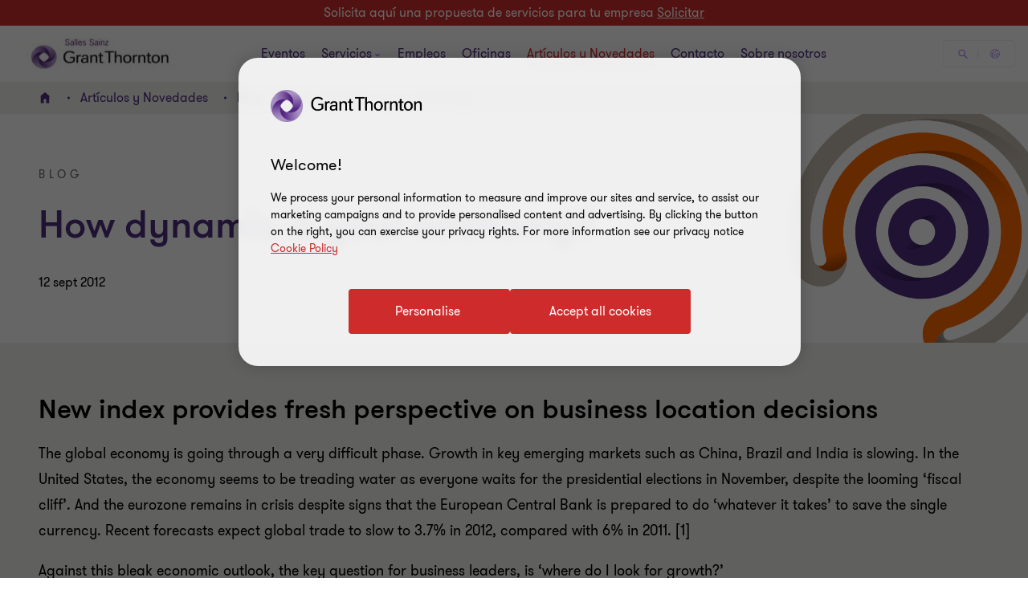

--- FILE ---
content_type: text/css
request_url: https://www.grantthornton.mx/dist/v2/css-v2/screen-1-v2.css?v=3248.0.0.0
body_size: 20956
content:
.peopleFilter:after,div.seminarsFilter:after{content:"";display:table;clear:both}.box-base-white .expert,.richtext-block h1,.richtext p.lrg-intro,.richtext li.lrg-intro,.richtext .download-pdf-link.lrg-intro,.lrg-intro,.block-title{font-weight:var(--font-weight-semibold)}.box-base-white .expert,.richtext-block h1,.richtext p.lrg-intro,.richtext li.lrg-intro,.richtext .download-pdf-link.lrg-intro,.lrg-intro{font-size:2.4rem;line-height:150%;margin:0 0 15px 0}label{font-size:1.6rem;line-height:150%;margin:0 0 15px 0}.play-video:before{font-family:"GT-IconSet" !important;speak:none;font-style:normal;font-weight:400;font-variant:normal;text-transform:none;line-height:1;-webkit-font-smoothing:antialiased;-moz-osx-font-smoothing:grayscale}.play-video:before{content:"\e90f"}.peopleFilter,div.seminarsFilter{margin-top:0;margin-bottom:0;background:#4f2d7f;color:#fff}.peopleFilter h2.title,div.seminarsFilter h2.title{display:-ms-flexbox;display:flex;flex-shrink:0;font-size:2.4rem;line-height:2.2em;vertical-align:top;margin:24px 32px 0 0}@media (max-width: 767px){.peopleFilter h2.title,div.seminarsFilter h2.title{width:100%}}[dir="rtl"] .peopleFilter h2.title,[dir="rtl"] div.seminarsFilter h2.title{margin:24px 32px 0 0}@media (min-width: 768px){.peopleFilter input,div.seminarsFilter input,.peopleFilter button,div.seminarsFilter button{margin:0}}@media (max-width: 767px){.peopleFilter [class*="col"] div,div.seminarsFilter [class*="col"] div,.peopleFilter [class*="col"] button,div.seminarsFilter [class*="col"] button{display:block}.peopleFilter [class*="col"] .form-select select,div.seminarsFilter [class*="col"] .form-select select{width:100%}.peopleFilter [class*="col"] input,div.seminarsFilter [class*="col"] input{margin-bottom:16px}}@media (min-width: 768px){.peopleFilter [class*="col"] button,div.seminarsFilter [class*="col"] button,.peopleFilter [class*="col"] a,div.seminarsFilter [class*="col"] a{margin:0}}.peopleFilter div.define-filter,div.seminarsFilter div.define-filter{display:-ms-flexbox;display:flex;flex-grow:1;margin-top:24px;margin-bottom:24px}.peopleFilter div.define-filter button,div.seminarsFilter div.define-filter button{flex-shrink:0}@media (max-width: 767px){.peopleFilter div.define-filter,div.seminarsFilter div.define-filter{flex-wrap:wrap;flex-direction:column;flex-grow:0;width:32rem;margin-bottom:16px}.peopleFilter div.define-filter button,div.seminarsFilter div.define-filter button{background:#fff;color:#2b144d}}@media (max-width: 767px) and (hover: none){.peopleFilter div.define-filter button,div.seminarsFilter div.define-filter button{outline:none}}@media (max-width: 767px) and (hover: hover){.peopleFilter div.define-filter button,div.seminarsFilter div.define-filter button{cursor:pointer}.peopleFilter div.define-filter button:hover,div.seminarsFilter div.define-filter button:hover,.peopleFilter div.define-filter button:active,div.seminarsFilter div.define-filter button:active,.peopleFilter div.define-filter button:focus-visible,div.seminarsFilter div.define-filter button:focus-visible{color:#fff}.peopleFilter div.define-filter button:hover:after,div.seminarsFilter div.define-filter button:hover:after,.peopleFilter div.define-filter button:active:after,div.seminarsFilter div.define-filter button:active:after,.peopleFilter div.define-filter button:focus-visible:after,div.seminarsFilter div.define-filter button:focus-visible:after{background-color:#4f2d7f}}@media (max-width: 767px) and (hover: hover) and (pointer: coarse){.peopleFilter div.define-filter button:hover,div.seminarsFilter div.define-filter button:hover,.peopleFilter div.define-filter button:active,div.seminarsFilter div.define-filter button:active,.peopleFilter div.define-filter button:focus-visible,div.seminarsFilter div.define-filter button:focus-visible{color:#2b144d}.peopleFilter div.define-filter button:hover:after,div.seminarsFilter div.define-filter button:hover:after,.peopleFilter div.define-filter button:active:after,div.seminarsFilter div.define-filter button:active:after,.peopleFilter div.define-filter button:focus-visible:after,div.seminarsFilter div.define-filter button:focus-visible:after{display:none}}@media (max-width: 479px){.peopleFilter div.define-filter,div.seminarsFilter div.define-filter{flex-grow:1;width:100%}}.peopleFilter div.define-search,div.seminarsFilter div.define-search{display:-ms-flexbox;display:flex;align-items:flex-start}@media (max-width: 767px){.peopleFilter div.define-search,div.seminarsFilter div.define-search{flex-wrap:wrap}}.peopleFilter div.define-search .js-define-search,div.seminarsFilter div.define-search .js-define-search{display:inline-block;display:-ms-flexbox;display:flex;flex-grow:1;align-items:flex-end;padding-top:0;padding-left:0;margin:0;justify-content:flex-start;flex-wrap:wrap;margin-bottom:-.1rem}.peopleFilter div.define-search .js-define-search li,div.seminarsFilter div.define-search .js-define-search li{display:inline-block;margin-top:4rem;margin-bottom:4rem}.peopleFilter div.define-search .js-define-search li a,div.seminarsFilter div.define-search .js-define-search li a{position:relative;text-decoration:none;color:#fff;font-size:1.6rem;font-weight:var(--font-weight-semibold);padding:5rem 32px;white-space:nowrap}.peopleFilter div.define-search .js-define-search li a.active,div.seminarsFilter div.define-search .js-define-search li a.active,.peopleFilter div.define-search .js-define-search li a:hover,div.seminarsFilter div.define-search .js-define-search li a:hover{background-color:#2b144d}.loader{box-shadow:0 0 1rem #000;position:fixed;bottom:32px;left:32px;background:#2b144d;justify-content:center;align-items:center;border-radius:24px;z-index:9147483646;display:none;z-index:11}.loader.absolute-center{position:absolute;bottom:auto;left:50%}.loader .spinner{border:4px solid #fff;border-top:4px solid #a06dff;border-radius:50%;width:48px;height:48px;animation:spinner 0.75s linear infinite}@keyframes spinner{0%{transform:rotate(0deg)}100%{transform:rotate(360deg)}}.loading .loader,.fetching .loader{display:flex}[class^="icon-"],[class*=" icon-"]{font-family:"GT-IconSet" !important;speak:none;font-style:normal;font-weight:400;font-variant:normal;text-transform:none;line-height:1;-webkit-font-smoothing:antialiased;-moz-osx-font-smoothing:grayscale}.icon-arrow:before{content:"\e900"}.icon-cta-arrow:before{content:"\e901"}.icon-event-clock:before{content:"\e902"}.icon-event-pin:before{content:"\e903"}.icon-globe:before{content:"\e904"}.icon-social-email:before{content:"\e905"}.icon-social-skillshare:before{content:"\e90b"}.icon-social-facebook:before{content:"\e906"}.icon-social-google-plus:before{content:"\e907"}.icon-social-linkedin:before{content:"\e908"}.icon-social-twitter:before{content:"\e909"}.icon-social-youtube:before{content:"\e90a"}.icon-quotes-left:before{content:"\e977"}.icon-quotes-right:before{content:"\e979"}.icon-cursor:before{content:"\e90c"}.icon-pdf:before{content:"\e90d"}.icon-file-pdf:before{content:"\eadf"}.icon-star:before{content:"\e90e"}.icon-play:before{content:"\e90f"}.icon-facebook-c:before{content:"\e935"}.icon-facebook-c:hover:before,.icon-facebook-c:active:before{content:"\e934"}.icon-googleplus-c:before{content:"\e933"}.icon-googleplus-c:hover:before,.icon-googleplus-c:active:before{content:"\e92f"}.icon-instagram-c:before{content:"\e92e"}.icon-instagram-c:hover:before,.icon-instagram-c:active:before{content:"\e92b"}.icon-linkedin-c:before{content:"\e92a"}.icon-linkedin-c:hover,.icon-linkedin-c:active{position:relative}.icon-linkedin-c:hover .path2,.icon-linkedin-c:hover .path3,.icon-linkedin-c:hover .path4,.icon-linkedin-c:active .path2,.icon-linkedin-c:active .path3,.icon-linkedin-c:active .path4{position:absolute;top:0;left:0}.icon-linkedin-c:hover:before,.icon-linkedin-c:active:before{content:""}.icon-linkedin-c:hover .path1:before,.icon-linkedin-c:active .path1:before{content:"\e926";color:#000}.icon-linkedin-c:hover .path2:before,.icon-linkedin-c:active .path2:before{content:"\e927"}.icon-linkedin-c:hover .path3:before,.icon-linkedin-c:active .path3:before{content:"\e928"}.icon-linkedin-c:hover .path4:before,.icon-linkedin-c:active .path4:before{content:"\e929"}.icon-sina-c:before{content:"\e924"}.icon-sina-c:hover:before,.icon-sina-c:active:before{content:"\e925"}.icon-slideshare-c:before{content:"\e923"}.icon-slideshare-c:hover:before,.icon-slideshare-c:active:before{content:"\e91c"}.icon-twitter-c:before{content:"\e91b"}.icon-twitter-c:hover,.icon-twitter-c:active{position:relative}.icon-twitter-c:hover .path2,.icon-twitter-c:hover .path3,.icon-twitter-c:hover .path4,.icon-twitter-c:active .path2,.icon-twitter-c:active .path3,.icon-twitter-c:active .path4{position:absolute;top:0;left:0}.icon-twitter-c:hover:before,.icon-twitter-c:active:before{content:""}.icon-twitter-c:hover .path1:before,.icon-twitter-c:active .path1:before{content:"\e919";color:#000}.icon-twitter-c:hover .path2:before,.icon-twitter-c:active .path2:before{content:"\e91a"}.icon-whatsapp-c:before{content:"\e917"}.icon-whatsapp-c:hover:before,.icon-whatsapp-c:active:before{content:"\e918"}.icon-xing-c:before{content:"\e914"}.icon-xing-c:hover:before,.icon-xing-c:active:before{content:"\e913"}.icon-youtube-c:before{content:"\e912"}.icon-youtube-c:before{content:"\e910"}.icon-mail-c:before{content:"\e937"}.icon-mail-c:hover:before,.icon-mail-c:active:before{content:"\e936"}.icon-v-card:before{content:"\e915"}.icon-close:before{content:"\e916"}.icon-magnifier:before{content:"\e938"}.icon-grid-view:before{content:"\e939"}.icon-list-view:before{content:"\e93a"}.icon-zona:before{content:"\e93e"}.icon-zona:before{content:"\e93d"}.icon-zona:before{content:"\e93c"}.icon-contact-phone:before{content:"\e93b"}.icon-homepage:before{content:"\e940"}.icon-facebook-white:before{content:"\e93f"}.icon-download:before{content:"\e941"}.icon-phone:before{content:"\e942"}.icon-contact_form:before{content:"\e943";color:#4f2d7f}.icon-external_link:before{content:"\e944";color:#4f2d7f}.icon-location:before{content:"\e945";color:#4f2683}.icon-logo:before{content:"\e946";color:#fff}.icon-mail-new:before{content:"\e947";color:#4f2d7f}.icon-marker-copy .path1:before{content:"\e948";color:#4f2d7f}.icon-marker-copy .path2:before{content:"\e949";margin-left:-0.716796875em;color:#fff}.icon-marker .path1:before{content:"\e94a";color:#4f2d7f}.icon-marker .path2:before{content:"\e94b";margin-left:-0.716796875em;color:#fff}.icon-phone-new:before{content:"\e94c";color:#4f2d7f}.icon-circle-arrow-up:before{content:"\e94e"}.icon-printer_eps:before{content:"\e94f";color:#4f2d7f}.icon-circle-arrow-down:before{content:"\e950"}.icon-social-email span,.icon-social-skillshare span,.icon-social-facebook span,.icon-social-google-plus span,.icon-social-linkedin span,.icon-social-twitter span,.icon-social-youtube span,.vcard-download span{display:none}.icon-bookmark:before{content:"\e952"}.icon-bookmark_outline:before{content:"\e953"}.icon-bookmark-outline:before{content:"\e9d2"}.icon-bookmark:before{content:"\e9d3"}.icon-bookmarks:before{content:"\e9d4"}.icon-bin:before{content:"\e9ac"}.icon-spinner3:before{content:"\e97c"}.icon-bookmark-o:before{content:"\e951"}.icon-bookmark1:before{content:"\e952"}.icon-book-alt2:before{content:"\e953"}.icon-open-book:before{content:"\e954"}.icon-open-book-fill:before{content:"\e955"}.icon-safari-reader:before{content:"\e956"}.icon-printer-new:before{content:"\e957"}.icon-line:before{content:"\e95a"}.icon-line-hover:before{content:"\e95b"}.icon-line:hover:before{content:"\e95b"}.icon-wechat:before{content:"\e958"}.icon-wechat:hover:before{content:"\e959"}.icon-wechat-hover:before{content:"\e959"}.svg-select__dropdown--icon{height:16px;width:16px}.peopleFilter:after,div.seminarsFilter:after{content:"";display:table;clear:both}.box-base-white .expert,.richtext-block h1,.richtext p.lrg-intro,.richtext li.lrg-intro,.richtext .download-pdf-link.lrg-intro,.lrg-intro,.block-title{font-weight:var(--font-weight-semibold)}.box-base-white .expert,.richtext-block h1,.richtext p.lrg-intro,.richtext li.lrg-intro,.richtext .download-pdf-link.lrg-intro,.lrg-intro{font-size:2.4rem;line-height:150%;margin:0 0 15px 0}label{font-size:1.6rem;line-height:150%;margin:0 0 15px 0}.play-video:before{font-family:"GT-IconSet" !important;speak:none;font-style:normal;font-weight:400;font-variant:normal;text-transform:none;line-height:1;-webkit-font-smoothing:antialiased;-moz-osx-font-smoothing:grayscale}.play-video:before{content:"\e90f"}.peopleFilter,div.seminarsFilter{margin-top:0;margin-bottom:0;background:#4f2d7f;color:#fff}.peopleFilter h2.title,div.seminarsFilter h2.title{display:-ms-flexbox;display:flex;flex-shrink:0;font-size:2.4rem;line-height:2.2em;vertical-align:top;margin:24px 32px 0 0}@media (max-width: 767px){.peopleFilter h2.title,div.seminarsFilter h2.title{width:100%}}[dir="rtl"] .peopleFilter h2.title,[dir="rtl"] div.seminarsFilter h2.title{margin:24px 32px 0 0}@media (min-width: 768px){.peopleFilter input,div.seminarsFilter input,.peopleFilter button,div.seminarsFilter button{margin:0}}@media (max-width: 767px){.peopleFilter [class*="col"] div,div.seminarsFilter [class*="col"] div,.peopleFilter [class*="col"] button,div.seminarsFilter [class*="col"] button{display:block}.peopleFilter [class*="col"] .form-select select,div.seminarsFilter [class*="col"] .form-select select{width:100%}.peopleFilter [class*="col"] input,div.seminarsFilter [class*="col"] input{margin-bottom:16px}}@media (min-width: 768px){.peopleFilter [class*="col"] button,div.seminarsFilter [class*="col"] button,.peopleFilter [class*="col"] a,div.seminarsFilter [class*="col"] a{margin:0}}.peopleFilter div.define-filter,div.seminarsFilter div.define-filter{display:-ms-flexbox;display:flex;flex-grow:1;margin-top:24px;margin-bottom:24px}.peopleFilter div.define-filter button,div.seminarsFilter div.define-filter button{flex-shrink:0}@media (max-width: 767px){.peopleFilter div.define-filter,div.seminarsFilter div.define-filter{flex-wrap:wrap;flex-direction:column;flex-grow:0;width:32rem;margin-bottom:16px}.peopleFilter div.define-filter button,div.seminarsFilter div.define-filter button{background:#fff;color:#2b144d}}@media (max-width: 767px) and (hover: none){.peopleFilter div.define-filter button,div.seminarsFilter div.define-filter button{outline:none}}@media (max-width: 767px) and (hover: hover){.peopleFilter div.define-filter button,div.seminarsFilter div.define-filter button{cursor:pointer}.peopleFilter div.define-filter button:hover,div.seminarsFilter div.define-filter button:hover,.peopleFilter div.define-filter button:active,div.seminarsFilter div.define-filter button:active,.peopleFilter div.define-filter button:focus-visible,div.seminarsFilter div.define-filter button:focus-visible{color:#fff}.peopleFilter div.define-filter button:hover:after,div.seminarsFilter div.define-filter button:hover:after,.peopleFilter div.define-filter button:active:after,div.seminarsFilter div.define-filter button:active:after,.peopleFilter div.define-filter button:focus-visible:after,div.seminarsFilter div.define-filter button:focus-visible:after{background-color:#4f2d7f}}@media (max-width: 767px) and (hover: hover) and (pointer: coarse){.peopleFilter div.define-filter button:hover,div.seminarsFilter div.define-filter button:hover,.peopleFilter div.define-filter button:active,div.seminarsFilter div.define-filter button:active,.peopleFilter div.define-filter button:focus-visible,div.seminarsFilter div.define-filter button:focus-visible{color:#2b144d}.peopleFilter div.define-filter button:hover:after,div.seminarsFilter div.define-filter button:hover:after,.peopleFilter div.define-filter button:active:after,div.seminarsFilter div.define-filter button:active:after,.peopleFilter div.define-filter button:focus-visible:after,div.seminarsFilter div.define-filter button:focus-visible:after{display:none}}@media (max-width: 479px){.peopleFilter div.define-filter,div.seminarsFilter div.define-filter{flex-grow:1;width:100%}}.peopleFilter div.define-search,div.seminarsFilter div.define-search{display:-ms-flexbox;display:flex;align-items:flex-start}@media (max-width: 767px){.peopleFilter div.define-search,div.seminarsFilter div.define-search{flex-wrap:wrap}}.peopleFilter div.define-search .js-define-search,div.seminarsFilter div.define-search .js-define-search{display:inline-block;display:-ms-flexbox;display:flex;flex-grow:1;align-items:flex-end;padding-top:0;padding-left:0;margin:0;justify-content:flex-start;flex-wrap:wrap;margin-bottom:-.1rem}.peopleFilter div.define-search .js-define-search li,div.seminarsFilter div.define-search .js-define-search li{display:inline-block;margin-top:4rem;margin-bottom:4rem}.peopleFilter div.define-search .js-define-search li a,div.seminarsFilter div.define-search .js-define-search li a{position:relative;text-decoration:none;color:#fff;font-size:1.6rem;font-weight:var(--font-weight-semibold);padding:5rem 32px;white-space:nowrap}.peopleFilter div.define-search .js-define-search li a.active,div.seminarsFilter div.define-search .js-define-search li a.active,.peopleFilter div.define-search .js-define-search li a:hover,div.seminarsFilter div.define-search .js-define-search li a:hover{background-color:#2b144d}/*! normalize.css v1.1.3 | MIT License | git.io/normalize */article,aside,details,figcaption,figure,footer,header,hgroup,main,nav,section,summary{display:block}audio,canvas,video{display:inline-block;*display:inline;*zoom:1}audio:not([controls]){display:none;height:0}[hidden]{display:none}html,button,input,select,textarea{font-family:inherit}abbr[title]{border-bottom:1px dotted}b,strong{font-weight:var(--font-weight-semibold)}blockquote{padding:16px;border-left:8px solid #dcd5e5;margin:24px 0}@media (min-width: 768px){blockquote{padding:32px}}blockquote p{margin:0}blockquote+p{margin-bottom:0}blockquote+blockquote{margin-top:0}p+blockquote{margin-top:0}dfn{font-style:italic}hr{-moz-box-sizing:content-box;box-sizing:content-box;height:0}mark{background:#ff0;color:#000}code,kbd,pre,samp{font-family:monospace, serif;_font-family:'courier new', monospace;font-size:1rem}pre{white-space:pre;white-space:pre-wrap;word-wrap:break-word}q{quotes:none}q:before,q:after{content:'';content:none}small{font-size:1.4rem}sub,sup{font-size:1.6rem;line-height:0;position:relative;vertical-align:baseline}sup{top:-0.5em}sub{bottom:-0.25em}dl,menu,ol,ul{margin:1em 0}dd{margin:0 0 0 2em}menu,ol,ul{padding:0 0 0 2em}nav ul,nav ol{list-style:none;list-style-image:none}img{border:0;-ms-interpolation-mode:bicubic}svg:not(:root){overflow:hidden}figure{margin:0}form{margin:0}fieldset{border:1px solid #c0c0c0;margin:0 2px;padding:0.35em 0.625em 0.75em}legend{border:0;padding:0;white-space:normal;*margin-left:-7px}button,input,select,textarea{font-size:1.6rem;margin:0;vertical-align:baseline;*vertical-align:middle}button,input{line-height:normal}button,select{text-transform:none}button,html input[type="button"],input[type="reset"],input[type="submit"]{-webkit-appearance:button;cursor:pointer;*overflow:visible}button[disabled],html input[disabled]{cursor:default}input[type="checkbox"],input[type="radio"]{box-sizing:border-box;padding:0;*height:13px;*width:13px}input[type="search"]{-webkit-appearance:textfield;-moz-box-sizing:content-box;-webkit-box-sizing:content-box;box-sizing:content-box}input[type="search"]::-webkit-search-cancel-button,input[type="search"]::-webkit-search-decoration{-webkit-appearance:none}button::-moz-focus-inner,input::-moz-focus-inner{border:0;padding:0}textarea{overflow:auto;vertical-align:top}table{border-collapse:collapse;border-spacing:0}iframe,video{border:none;max-width:100%}.box-base-white{position:relative;margin-top:24px;margin-bottom:32px;padding:24px 24px 32px;box-sizing:border-box;background-color:#fff;background-position:right bottom;background-repeat:no-repeat}.box-base-white a{display:inline-block;max-width:100%;overflow:hidden;text-overflow:ellipsis;text-decoration:none;vertical-align:bottom;width:auto}.box-base-white.solid-b,.box-base-white.solid-b--purple{background-color:#ce2c2c;color:#fff}.box-base-white.solid-b a,.box-base-white.solid-b h2,.box-base-white.solid-b .sectionTag,.box-base-white.solid-b .category,.box-base-white.solid-b--purple a,.box-base-white.solid-b--purple h2,.box-base-white.solid-b--purple .sectionTag,.box-base-white.solid-b--purple .category{color:inherit}@media (hover: none){.box-base-white.solid-b a,.box-base-white.solid-b--purple a{outline:none}}@media (hover: hover){.box-base-white.solid-b a,.box-base-white.solid-b--purple a{cursor:pointer}.box-base-white.solid-b a:hover,.box-base-white.solid-b a:active,.box-base-white.solid-b a:focus-visible,.box-base-white.solid-b--purple a:hover,.box-base-white.solid-b--purple a:active,.box-base-white.solid-b--purple a:focus-visible{text-decoration:underline;text-underline-offset:.18em}}.box-base-white.solid-b--purple{background-color:#4f2d7f}[dir="rtl"] .box-base-white.contact-block .email-obfuscate{direction:ltr}.youtube-container{top:50%;left:50%;position:fixed;padding-top:56.25%;width:100%;z-index:101;background:#000;transform:translate(-50%, -50%) scale(0.9);-webkit-transform:translate(-50%, -50%) scale(0.9);-ms-transform:translate(-50%, -50%) scale(0.9)}.youtube-container:before{content:"";position:absolute;top:50%;left:50%;margin:-32px 0 0 -32px;width:64px;height:64px;border-radius:50%;border:5px solid #fff;border-color:#fff transparent #fff transparent;animation:lds-yt 1.2s linear infinite}.youtube-container.full-height{max-height:100vh;overflow-y:auto;transform:translate(-50%, -50%) scale(0.876);-webkit-transform:translate(-50%, -50%) scale(0.876);-ms-transform:translate(-50%, -50%) scale(0.876)}[dir="rtl"] .youtube-container.full-height{transform:translate(50%, -50%) scale(0.876);-webkit-transform:translate(50%, -50%) scale(0.876);-ms-transform:translate(50%, -50%) scale(0.876)}.youtube-container iframe{top:0;left:0;right:0;bottom:0;position:absolute;width:100%;height:100%;z-index:1}html[data-useragent*="Firefox"] .youtube-container{transform:translate(-50%, -50%) scale(0.91);-webkit-transform:translate(-50%, -50%) scale(0.91);-ms-transform:translate(-50%, -50%) scale(0.91)}html[data-useragent*="Firefox"] .youtube-container.full-height{transform:translate(-50%, -50%) scale(0.844);-webkit-transform:translate(-50%, -50%) scale(0.844);-ms-transform:translate(-50%, -50%) scale(0.844)}.filter-bar-wrapper{display:block;background:#2b144d;color:#fff}.filters-container{overflow:hidden;padding:32px 0 16px}.filters-container ul{list-style:none}.filters-container li{background-color:#4f2d7f;margin-bottom:16px;border-radius:.4rem}.filters-container li.open .js-show-selection:before{display:none}.filters-container a{display:inline-block;background-color:transparent;text-decoration:none;font-size:1.4rem;padding:4px 16px;width:25rem;color:#fff;vertical-align:middle;position:relative;border-radius:.4rem}.filters-container a.js-show-selection{width:3rem;text-indent:-999em;padding:0}.filters-container a.js-show-selection:after,.filters-container a.js-show-selection:before{position:absolute;content:'';width:1.5rem;height:0.1rem;background-color:#fff;left:8px;top:50%}.filters-container a.js-show-selection:before{transform:rotate(-90deg)}.filters-container .third-level-filters li,.filters-container .third-level-filters a{background:transparent;color:#fff;margin:0}.filters-container .third-level-filters a:hover{text-decoration:underline;text-underline-offset:.18em}.topSpacingContainer,.relatedContainer{margin-top:32px}.smallerContainer,.error-404-container{margin-right:auto;margin-left:auto;padding-left:16px;padding-right:16px;margin-top:64px !important;margin-bottom:64px}.smallerContainer:before,.smallerContainer:after,.error-404-container:before,.error-404-container:after{content:" ";display:table}.smallerContainer:after,.error-404-container:after{clear:both}.smallerContainer .dynamic-container,.smallerContainer .container,.error-404-container .dynamic-container,.error-404-container .container{width:auto;padding:0}.smallerContainer .dynamic-container .row,.smallerContainer .container .row,.error-404-container .dynamic-container .row,.error-404-container .container .row{margin-left:0;margin-right:0}.smallerContainer .dynamic-container,.error-404-container .dynamic-container{max-width:100%}.smallerContainer [class*="col-"] .container .row,.error-404-container [class*="col-"] .container .row{margin-left:-16px;margin-right:-16px}@media (max-width: 768px){.smallerContainer,.error-404-container{width:100%}}@media (min-width: 768px){.smallerContainer,.error-404-container{width:calc(100% - 64px)}}@media (min-width: 1024px){.smallerContainer,.error-404-container{width:calc(100% - 64px)}}@media (min-width: 1300px){.smallerContainer,.error-404-container{width:1172px}}.error-404-container p{margin:initial}.dynamic-container{margin-right:auto;margin-left:auto;padding-left:16px;padding-right:16px}.dynamic-container:before,.dynamic-container:after{content:" ";display:table}.dynamic-container:after{clear:both}.dynamic-container .dynamic-container,.dynamic-container .container{width:auto;padding:0}.dynamic-container .dynamic-container .row,.dynamic-container .container .row{margin-left:0;margin-right:0}.dynamic-container [class*="col-"] .container .row{margin-left:-16px;margin-right:-16px}@media (max-width: 768px){.dynamic-container{width:100%}}@media (min-width: 768px){.dynamic-container{max-width:calc(100% - 64px)}}@media (min-width: 1024px){.dynamic-container{max-width:calc(100% - 64px)}}@media (min-width: 1300px){.dynamic-container{max-width:1172px}}@media (max-width: 959px){.article-banner-block .description a{text-decoration:underline;text-underline-offset:.18em;color:#fff}}@media (max-width: 959px) and (hover: none){.article-banner-block .description a{outline:none}}@media (max-width: 959px) and (hover: hover){.article-banner-block .description a{cursor:pointer}.article-banner-block .description a:hover,.article-banner-block .description a:active,.article-banner-block .description a:focus-visible{color:#fff}}.quote{margin-bottom:32px}.sectionTag{text-transform:uppercase;color:#000}.richtext-block p{line-height:200%}.route-link{font-size:1.4rem;position:relative;padding-right:20px}.route-link:after{position:absolute;font-family:"GT-IconSet" !important;font-weight:bold;font-size:1.2rem;right:0px;top:3px}.route-link.up:after{content:"\e901";transform:rotate(-90deg)}.route-link.down:after{content:"\e900"}.center-text{text-align:center}.text-left{text-align:left}.block-title{font-size:3.6rem;line-height:4.6rem}h2.block-title.margin-top-lg:not(.sectionTag):not(.exp):not(.title):not(.category):not(.fcb__title):not(.intro-title){margin-top:64px}h2.block-title.margin-bottom-lg:not(.sectionTag):not(.exp):not(.title):not(.category):not(.fcb__title):not(.intro-title){margin-bottom:64px}h2.block-title.margin-top-md:not(.sectionTag):not(.exp):not(.title):not(.category):not(.fcb__title):not(.intro-title){margin-top:32px}h2.block-title.margin-bottom-md:not(.sectionTag):not(.exp):not(.title):not(.category):not(.fcb__title):not(.intro-title){margin-bottom:32px}.bullet-list li{margin-bottom:1em}.p-big{font-size:1.8rem;line-height:200%;font-weight:var(--font-weight-normal);margin:0 0 15px 0}.p-medium,.small-text{font-size:1.8rem;line-height:150%;font-weight:var(--font-weight-normal);margin:0 0 15px 0}.p-small,.small-text{font-size:1.4rem}.block-title-24{font-size:2.4rem !important;line-height:2.9rem !important;font-weight:300 !important}.p-tag,.sectionTag,.feat-text{font-size:var(--gt-body-text--font-size, 1.4rem);line-height:var(--gt-body-text--line-height, 2.2rem);font-weight:var(--gt-body-text--font-weight, var(--font-weight-normal));letter-spacing:0.2em;margin:0 0 15px 0}.p-tag a,.sectionTag a,.feat-text a{color:inherit;text-decoration:none}@media (hover: none){.p-tag a,.sectionTag a,.feat-text a{outline:none}}@media (hover: hover){.p-tag a,.sectionTag a,.feat-text a{cursor:pointer}.p-tag a:hover,.p-tag a:active,.p-tag a:focus-visible,.sectionTag a:hover,.sectionTag a:active,.sectionTag a:focus-visible,.feat-text a:hover,.feat-text a:active,.feat-text a:focus-visible{color:#ce2c2c}}.navigation-link{border-radius:4px;padding:1.4rem 4rem 1.4rem 4.6rem;cursor:pointer;position:relative;font-size:1.6rem;border:0.2rem solid #ce2c2c;font-weight:400;display:inline-flex;vertical-align:middle;transition:all 0.3s linear;color:var(--button-vi-text-color, #ce2c2c);justify-content:center;text-decoration:none;padding:1.5rem 4.6rem;background:transparent;z-index:0;--svg-animate-duration-2nd-out: 0.6s;align-items:center;border:0;background:none;padding:0 16px 0 0;border-radius:0;justify-content:start;text-decoration:none;font-weight:var(--font-weight-semibold)}@media (max-width: 479px){.navigation-link{width:100%;box-sizing:border-box;padding:1.4rem 3.2rem}}.navigation-link .svg-animation-vi{width:3rem;min-width:3rem;height:2.4rem;--svg-animate-duration: 0.3s;--svg-animate-delay: 0s;display:inline-flex;vertical-align:middle;pointer-events:none}@media (hover: none){.navigation-link{outline:none}}@media (hover: hover){.navigation-link{cursor:pointer}.navigation-link:hover,.navigation-link:active,.navigation-link:focus-visible{text-decoration:none}.navigation-link:hover .button-vi-text,.navigation-link:active .button-vi-text,.navigation-link:focus-visible .button-vi-text{transform:translate3d(0, 0, 0)}.navigation-link:hover .svg-animation-vi,.navigation-link:active .svg-animation-vi,.navigation-link:focus-visible .svg-animation-vi{--svg-animate-delay: 0.3s;--svg-animate-name: svg-animate;--svg-animate-name2: svg-animate2;--svg-animate-duration: 1s;opacity:1}@supports not (d: path("M0 0")){.navigation-link:hover .svg-animation-vi,.navigation-link:active .svg-animation-vi,.navigation-link:focus-visible .svg-animation-vi{translate:var(--fallback-translate-safari) 0}}}.navigation-link .button-vi-text{color:var(--button-vi-text-color, #fff);display:inline-flex;vertical-align:middle;font-size:1.6rem}@media (max-width: 479px){.navigation-link{padding-top:1.3rem;padding-bottom:1.3rem}}.navigation-link .button-vi-text{transition:all .5s ease-in-out}.navigation-link::after{content:' ';position:absolute;z-index:-1;left:0;display:block;height:100%;width:0;background:#ce2c2c;top:50%;transform:translateY(-50%);pointer-events:none;opacity:0;transition:opacity 0s var(--svg-animate-duration-2nd-out);animation:secondary-button-animate-out var(--svg-animate-duration-2nd-out) ease forwards}@media (hover: none){.navigation-link{outline:none}}@media (hover: hover){.navigation-link{cursor:pointer}.navigation-link:hover::after,.navigation-link:active::after,.navigation-link:focus-visible::after{opacity:1;transition:opacity 0s 0s;animation:secondary-button-animate var(--svg-animate-duration-2nd-out) ease forwards}}.navigation-link::after{content:none}@supports (d: path("M0 0")){.navigation-link .svg-animation-vi{transition:color .5s ease-in-out}}.navigation-link .svg-animation-vi{transition:all .5s ease-in-out;transform:translateX(0)}[dir="rtl"] .navigation-link .svg-animation-vi{transform:translateX(0) scale(-1)}.navigation-link .button-vi-text,.navigation-link .svg-animation-vi{color:var(--button-vi-text-color, #4f2d7f);font-size:2.4rem;line-height:3.6rem}.navigation-link .button-vi-text{display:inline}@media (hover: none){.navigation-link{outline:none}}@media (hover: hover){.navigation-link{cursor:pointer}.navigation-link:hover .button-vi-text,.navigation-link:hover .svg-animation-vi,.navigation-link:active .button-vi-text,.navigation-link:active .svg-animation-vi,.navigation-link:focus-visible .button-vi-text,.navigation-link:focus-visible .svg-animation-vi{color:var(--button-vi-text-hover-color, #ce2c2c)}.navigation-link:hover .svg-animation-vi,.navigation-link:active .svg-animation-vi,.navigation-link:focus-visible .svg-animation-vi{transform:translateX(0.8rem);transition-delay:.1s}[dir="rtl"] .navigation-link:hover .svg-animation-vi,[dir="rtl"] .navigation-link:active .svg-animation-vi,[dir="rtl"] .navigation-link:focus-visible .svg-animation-vi{transform:translateX(0.8rem) scale(-1)}}@media (hover: hover) and (max-width: 1023px){.navigation-link:hover .button-vi-text,.navigation-link:active .button-vi-text,.navigation-link:focus-visible .button-vi-text{transform:none}}@media (max-width: 479px){.navigation-link{padding-left:0;padding-right:0}}@media (max-width: 1023px){.navigation-link .button-vi-text{transform:none}}.ps{overflow:hidden !important;overflow-anchor:none;-ms-overflow-style:none;touch-action:auto;-ms-touch-action:auto;max-width:100% !important;position:relative;height:auto !important}.ps__rail-x{display:none;opacity:0.6;transition:background-color .2s linear, opacity .2s linear;-webkit-transition:background-color .2s linear, opacity .2s linear;height:15px;bottom:0px;position:absolute;z-index:10}.ps__rail-y{display:none;opacity:0.6;transition:background-color .2s linear, opacity .2s linear;-webkit-transition:background-color .2s linear, opacity .2s linear;width:15px;right:0;position:absolute}.ps--active-x>.ps__rail-x,.ps--active-y>.ps__rail-y{display:block;background-color:transparent}.ps--active-y>.ps__rail-y{display:none}.ps:hover>.ps__rail-x,.ps:hover>.ps__rail-y,.ps--focus>.ps__rail-x,.ps--focus>.ps__rail-y,.ps--scrolling-x>.ps__rail-x,.ps--scrolling-y>.ps__rail-y{opacity:0.8}.ps .ps__rail-x:hover,.ps .ps__rail-y:hover,.ps .ps__rail-x:focus,.ps .ps__rail-y:focus,.ps .ps__rail-x.ps--clicking,.ps .ps__rail-y.ps--clicking{background-color:#eee;opacity:0.9}.ps__thumb-x{background-color:#aaa;border-radius:6px;transition:background-color .2s linear, height .2s ease-in-out;-webkit-transition:background-color .2s linear, height .2s ease-in-out;height:6px;bottom:2px;position:absolute;z-index:10}.ps__thumb-y{background-color:#aaa;border-radius:6px;transition:background-color .2s linear, width .2s ease-in-out;-webkit-transition:background-color .2s linear, width .2s ease-in-out;width:6px;right:2px;position:absolute}.ps__rail-x:hover>.ps__thumb-x,.ps__rail-x:focus>.ps__thumb-x,.ps__rail-x.ps--clicking .ps__thumb-x{background-color:#999;height:11px}.ps__rail-y:hover>.ps__thumb-y,.ps__rail-y:focus>.ps__thumb-y,.ps__rail-y.ps--clicking .ps__thumb-y{background-color:#999;width:11px}@supports (-ms-overflow-style: none){.ps{overflow:auto !important}}@media screen and (-ms-high-contrast: active), (-ms-high-contrast: none){.ps{overflow:auto !important}}table:not(.gt-dataTable):not(.table-v2__area),.doubleScroll-scroll-wrapper{position:relative;width:100% !important}table:not(.gt-dataTable):not(.table-v2__area){max-width:100%;display:block;overflow-x:auto;height:inherit !important;padding:0}.custom-select{position:relative}.selectric-wrapper{position:relative;cursor:pointer;display:inline-block}.selectric-wrapper:hover{outline:thin dotted #de002e}.selectric-focus{outline:thin dotted #de002e}.selectric-responsive{width:100%}.selectric{position:relative}.selectric .label{display:inline;padding-right:8px;color:#ce2c2c;text-overflow:ellipsis;user-select:none}@media (max-width: 767px){.selectric .label{padding-right:4px}}@media (min-width: 768px) and (max-width: 1023px){.selectric .label{padding-right:4px}}.selectric i{display:inline-block;font-size:2.4rem;color:#ce2c2c}@media (max-width: 767px){.selectric i{position:relative;display:inline-block;transform:translateY(2%);font-size:1.4rem}}@media (min-width: 768px) and (max-width: 1023px){.selectric i{position:relative;display:inline-block;transform:translateY(2%);font-size:1.4rem}}.selectric-open{z-index:3}.selectric-open .selectric{border-color:#e0dcd7}.selectric-open .selectric-items{display:block;width:auto !important}.selectric-disabled{filter:alpha(opacity=50);opacity:0.5;cursor:default;user-select:none}.selectric-hide-select{position:relative;overflow:hidden;width:0;height:0}.selectric-hide-select select{position:absolute;left:-100%}.selectric-hide-select.selectric-is-native{position:absolute;width:100%;height:100%;z-index:10}.selectric-hide-select.selectric-is-native select{position:absolute;top:0;left:0;right:0;height:100%;width:100%;border:none;z-index:1;box-sizing:border-box;opacity:0}.selectric-input{position:absolute !important;top:0 !important;left:0 !important;overflow:hidden !important;clip:rect(0, 0, 0, 0) !important;margin:0 !important;padding:0 !important;width:1px !important;height:1px !important;outline:none !important;border:none !important;*font:0/0 a !important;background:none !important}.selectric-temp-show{position:absolute !important;visibility:hidden !important;display:block !important}.selectric-items{display:none;position:absolute;top:100%;left:0;background:#F8F8F8;border:1px solid #c4c4c4;z-index:-1;box-shadow:0 0 10px -6px}.selectric-items .selectric-scroll{height:100%;overflow:auto;width:auto}.selectric-items ul,.selectric-items li{list-style:none;padding:0;margin:0;font-size:1.8rem;line-height:20px;min-height:20px}.selectric-items li{display:block;padding:8px;color:#ce2c2c;cursor:pointer}.selectric-items li.selected,.selectric-items li.highlighted,.selectric-items li:hover,.selectric-items li:focus{background-color:#f2f1ef}.selectric-above .selectrix-items{top:auto;bottom:100%}.selectric .disabled{filter:alpha(opacity=50);opacity:0.5;cursor:default !important;background:none !important;color:#666 !important;user-select:none}.selectric .selectric-group li{padding-left:16px}.selectric .selectric-group .selectric-group-label{font-weight:var(--font-weight-semibold);padding-left:8px;cursor:default;user-select:none;background:none}.selectric .selectric-group.disabled li{filter:alpha(opacity=100);opacity:1}table:not(.table-v2__area){background-color:#fff;width:100%;padding:32px;margin-bottom:64px}table:not(.table-v2__area) caption{font-size:1.6rem;padding-bottom:32px}table:not(.table-v2__area) th,table:not(.table-v2__area) td{padding-top:32px;padding-left:32px;padding-right:32px;padding-bottom:0;font-size:1.6rem}table:not(.table-v2__area) th{text-align:inherit}table:not(.table-v2__area) tr:last-of-type td{padding-bottom:32px}@media (max-width: 767px){table:not(.table-v2__area){max-width:100%;display:block;overflow-x:auto;height:initial !important;padding:0}}table:not(.table-v2__area).purple-header-white-text,table:not(.table-v2__area).teal-header-white-text,table:not(.table-v2__area).white-header-black-text{border:1px solid #e0dcd7;margin-bottom:32px;margin-top:32px;padding:0}table:not(.table-v2__area).purple-header-white-text tbody,table:not(.table-v2__area).teal-header-white-text tbody,table:not(.table-v2__area).white-header-black-text tbody{width:100%;display:table}table:not(.table-v2__area).purple-header-white-text tr,table:not(.table-v2__area).teal-header-white-text tr,table:not(.table-v2__area).white-header-black-text tr{width:100%}table:not(.table-v2__area).purple-header-white-text tr td,table:not(.table-v2__area).purple-header-white-text tr th,table:not(.table-v2__area).teal-header-white-text tr td,table:not(.table-v2__area).teal-header-white-text tr th,table:not(.table-v2__area).white-header-black-text tr td,table:not(.table-v2__area).white-header-black-text tr th{padding:8px;border-left:1px solid #e0dcd7;border-top:1px solid #e0dcd7;line-height:1}table:not(.table-v2__area).purple-header-white-text tr td:first-of-type,table:not(.table-v2__area).purple-header-white-text tr th:first-of-type,table:not(.table-v2__area).teal-header-white-text tr td:first-of-type,table:not(.table-v2__area).teal-header-white-text tr th:first-of-type,table:not(.table-v2__area).white-header-black-text tr td:first-of-type,table:not(.table-v2__area).white-header-black-text tr th:first-of-type{border-left:0}table:not(.table-v2__area).purple-header-white-text tr td *,table:not(.table-v2__area).purple-header-white-text tr th *,table:not(.table-v2__area).teal-header-white-text tr td *,table:not(.table-v2__area).teal-header-white-text tr th *,table:not(.table-v2__area).white-header-black-text tr td *,table:not(.table-v2__area).white-header-black-text tr th *{padding:0;margin:0;line-height:1}.campaign-page .campaign-rich-text .c-content--inner table:not(.table-v2__area).purple-header-white-text tr td,.campaign-page .campaign-rich-text .c-content--inner table:not(.table-v2__area).purple-header-white-text tr th,.campaign-page .campaign-rich-text .c-content--inner table:not(.table-v2__area).teal-header-white-text tr td,.campaign-page .campaign-rich-text .c-content--inner table:not(.table-v2__area).teal-header-white-text tr th,.campaign-page .campaign-rich-text .c-content--inner table:not(.table-v2__area).white-header-black-text tr td,.campaign-page .campaign-rich-text .c-content--inner table:not(.table-v2__area).white-header-black-text tr th{line-height:1}table:not(.table-v2__area).purple-header-white-text tr:first-of-type td,table:not(.table-v2__area).purple-header-white-text tr:first-of-type th,table:not(.table-v2__area).teal-header-white-text tr:first-of-type td,table:not(.table-v2__area).teal-header-white-text tr:first-of-type th,table:not(.table-v2__area).white-header-black-text tr:first-of-type td,table:not(.table-v2__area).white-header-black-text tr:first-of-type th{border-top:0;background:var(--table-header-with-background, #4f2d7f);color:var(--table-header-text-color, #fff)}table:not(.table-v2__area).purple-header-white-text tr:first-of-type td *,table:not(.table-v2__area).purple-header-white-text tr:first-of-type th *,table:not(.table-v2__area).teal-header-white-text tr:first-of-type td *,table:not(.table-v2__area).teal-header-white-text tr:first-of-type th *,table:not(.table-v2__area).white-header-black-text tr:first-of-type td *,table:not(.table-v2__area).white-header-black-text tr:first-of-type th *{padding:0;margin:0;color:var(--table-header-text-color, #fff)}table:not(.table-v2__area).purple-header-white-text{--table-header-with-background: #4f2d7f;--table-header-text-color: #fff}table:not(.table-v2__area).teal-header-white-text{--table-header-with-background: #00a4b3;--table-header-text-color: #000}table:not(.table-v2__area).white-header-black-text{--table-header-with-background: #fff;--table-header-text-color: #000}.richtext .p-tag{font-size:1.6rem;letter-spacing:normal}.richtext ul{margin-bottom:15px}.richtext .bullet-list li{margin-bottom:auto}@media (max-width: 767px){.richtext ol,.richtext ul{padding-left:24px}}.richtext p,.richtext li,.richtext .download-pdf-link{font-size:1.8rem;line-height:3.2rem}.richtext a:not([class*="btn"]):not(.button-vi):not(.subscribe-now):not([class*="link"]):not([class*="js-close-overlay"]){text-decoration:underline;text-underline-offset:.18em}.richtext a.btn-secondary-tinymce,.richtext a.btn-primary{border-radius:4px;padding:1.4rem 4rem 1.4rem 4.6rem;cursor:pointer;position:relative;font-size:1.6rem;border:0.2rem solid #ce2c2c;font-weight:400;display:inline-flex;vertical-align:middle;transition:all 0.3s linear;color:var(--button-vi-text-color, #ce2c2c);justify-content:center;text-decoration:none;padding:1.5rem 4.6rem;background:transparent;z-index:0;--svg-animate-duration-2nd-out: 0.6s;align-items:center;overflow:hidden;background:rgba(0,0,0,0);color:var(--button-vi-text-color, #ce2c2c)}@media (max-width: 479px){.richtext a.btn-secondary-tinymce,.richtext a.btn-primary{width:100%;box-sizing:border-box;padding:1.4rem 3.2rem}}.richtext a.btn-secondary-tinymce .svg-animation-vi,.richtext a.btn-primary .svg-animation-vi{width:3rem;min-width:3rem;height:2.4rem;--svg-animate-duration: 0.3s;--svg-animate-delay: 0s;display:inline-flex;vertical-align:middle;pointer-events:none}@media (hover: none){.richtext a.btn-secondary-tinymce,.richtext a.btn-primary{outline:none}}@media (hover: hover){.richtext a.btn-secondary-tinymce,.richtext a.btn-primary{cursor:pointer}.richtext a.btn-secondary-tinymce:hover,.richtext a.btn-secondary-tinymce:active,.richtext a.btn-secondary-tinymce:focus-visible,.richtext a.btn-primary:hover,.richtext a.btn-primary:active,.richtext a.btn-primary:focus-visible{text-decoration:none}.richtext a.btn-secondary-tinymce:hover .button-vi-text,.richtext a.btn-secondary-tinymce:active .button-vi-text,.richtext a.btn-secondary-tinymce:focus-visible .button-vi-text,.richtext a.btn-primary:hover .button-vi-text,.richtext a.btn-primary:active .button-vi-text,.richtext a.btn-primary:focus-visible .button-vi-text{transform:translate3d(0, 0, 0)}.richtext a.btn-secondary-tinymce:hover .svg-animation-vi,.richtext a.btn-secondary-tinymce:active .svg-animation-vi,.richtext a.btn-secondary-tinymce:focus-visible .svg-animation-vi,.richtext a.btn-primary:hover .svg-animation-vi,.richtext a.btn-primary:active .svg-animation-vi,.richtext a.btn-primary:focus-visible .svg-animation-vi{--svg-animate-delay: 0.3s;--svg-animate-name: svg-animate;--svg-animate-name2: svg-animate2;--svg-animate-duration: 1s;opacity:1}@supports not (d: path("M0 0")){.richtext a.btn-secondary-tinymce:hover .svg-animation-vi,.richtext a.btn-secondary-tinymce:active .svg-animation-vi,.richtext a.btn-secondary-tinymce:focus-visible .svg-animation-vi,.richtext a.btn-primary:hover .svg-animation-vi,.richtext a.btn-primary:active .svg-animation-vi,.richtext a.btn-primary:focus-visible .svg-animation-vi{translate:var(--fallback-translate-safari) 0}}}.richtext a.btn-secondary-tinymce .button-vi-text,.richtext a.btn-primary .button-vi-text{color:var(--button-vi-text-color, #fff);display:inline-flex;vertical-align:middle;font-size:1.6rem}@media (max-width: 479px){.richtext a.btn-secondary-tinymce,.richtext a.btn-primary{padding-top:1.3rem;padding-bottom:1.3rem}}.richtext a.btn-secondary-tinymce .button-vi-text,.richtext a.btn-primary .button-vi-text{transition:all .5s ease-in-out}.richtext a.btn-secondary-tinymce::after,.richtext a.btn-primary::after{content:' ';position:absolute;z-index:-1;left:0;display:block;height:100%;width:0;background:#ce2c2c;top:50%;transform:translateY(-50%);pointer-events:none;opacity:0;transition:opacity 0s var(--svg-animate-duration-2nd-out);animation:secondary-button-animate-out var(--svg-animate-duration-2nd-out) ease forwards}@media (hover: none){.richtext a.btn-secondary-tinymce,.richtext a.btn-primary{outline:none}}@media (hover: hover){.richtext a.btn-secondary-tinymce,.richtext a.btn-primary{cursor:pointer}.richtext a.btn-secondary-tinymce:hover::after,.richtext a.btn-secondary-tinymce:active::after,.richtext a.btn-secondary-tinymce:focus-visible::after,.richtext a.btn-primary:hover::after,.richtext a.btn-primary:active::after,.richtext a.btn-primary:focus-visible::after{opacity:1;transition:opacity 0s 0s;animation:secondary-button-animate var(--svg-animate-duration-2nd-out) ease forwards}}@media (hover: none){.richtext a.btn-secondary-tinymce,.richtext a.btn-primary{outline:none}}@media (hover: hover){.richtext a.btn-secondary-tinymce,.richtext a.btn-primary{cursor:pointer}.richtext a.btn-secondary-tinymce:hover,.richtext a.btn-secondary-tinymce:active,.richtext a.btn-secondary-tinymce:focus-visible,.richtext a.btn-primary:hover,.richtext a.btn-primary:active,.richtext a.btn-primary:focus-visible{color:var(--button-vi-text-hover-color, #fff)}}.richtext .tinymce-wrapper .hub-overlay a.btn-secondary-tinymce,.richtext .tinymce-wrapper .hub-overlay a.btn-primary{border-radius:4px;padding:1.4rem 4rem 1.4rem 4.6rem;cursor:pointer;position:relative;font-size:1.6rem;border:0.2rem solid #ce2c2c;font-weight:400;display:inline-flex;vertical-align:middle;transition:all 0.3s linear;color:var(--button-vi-text-color, #ce2c2c);justify-content:center;text-decoration:none;background:#ce2c2c;align-items:center;color:var(--button-vi-text-color, #fff)}@media (max-width: 479px){.richtext .tinymce-wrapper .hub-overlay a.btn-secondary-tinymce,.richtext .tinymce-wrapper .hub-overlay a.btn-primary{width:100%;box-sizing:border-box;padding:1.4rem 3.2rem}}.richtext .tinymce-wrapper .hub-overlay a.btn-secondary-tinymce .svg-animation-vi,.richtext .tinymce-wrapper .hub-overlay a.btn-primary .svg-animation-vi{width:3rem;min-width:3rem;height:2.4rem;--svg-animate-duration: 0.3s;--svg-animate-delay: 0s;display:inline-flex;vertical-align:middle;pointer-events:none}@media (hover: none){.richtext .tinymce-wrapper .hub-overlay a.btn-secondary-tinymce,.richtext .tinymce-wrapper .hub-overlay a.btn-primary{outline:none}}@media (hover: hover){.richtext .tinymce-wrapper .hub-overlay a.btn-secondary-tinymce,.richtext .tinymce-wrapper .hub-overlay a.btn-primary{cursor:pointer}.richtext .tinymce-wrapper .hub-overlay a.btn-secondary-tinymce:hover,.richtext .tinymce-wrapper .hub-overlay a.btn-secondary-tinymce:active,.richtext .tinymce-wrapper .hub-overlay a.btn-secondary-tinymce:focus-visible,.richtext .tinymce-wrapper .hub-overlay a.btn-primary:hover,.richtext .tinymce-wrapper .hub-overlay a.btn-primary:active,.richtext .tinymce-wrapper .hub-overlay a.btn-primary:focus-visible{text-decoration:none}.richtext .tinymce-wrapper .hub-overlay a.btn-secondary-tinymce:hover .button-vi-text,.richtext .tinymce-wrapper .hub-overlay a.btn-secondary-tinymce:active .button-vi-text,.richtext .tinymce-wrapper .hub-overlay a.btn-secondary-tinymce:focus-visible .button-vi-text,.richtext .tinymce-wrapper .hub-overlay a.btn-primary:hover .button-vi-text,.richtext .tinymce-wrapper .hub-overlay a.btn-primary:active .button-vi-text,.richtext .tinymce-wrapper .hub-overlay a.btn-primary:focus-visible .button-vi-text{transform:translate3d(0, 0, 0)}.richtext .tinymce-wrapper .hub-overlay a.btn-secondary-tinymce:hover .svg-animation-vi,.richtext .tinymce-wrapper .hub-overlay a.btn-secondary-tinymce:active .svg-animation-vi,.richtext .tinymce-wrapper .hub-overlay a.btn-secondary-tinymce:focus-visible .svg-animation-vi,.richtext .tinymce-wrapper .hub-overlay a.btn-primary:hover .svg-animation-vi,.richtext .tinymce-wrapper .hub-overlay a.btn-primary:active .svg-animation-vi,.richtext .tinymce-wrapper .hub-overlay a.btn-primary:focus-visible .svg-animation-vi{--svg-animate-delay: 0.3s;--svg-animate-name: svg-animate;--svg-animate-name2: svg-animate2;--svg-animate-duration: 1s;opacity:1}@supports not (d: path("M0 0")){.richtext .tinymce-wrapper .hub-overlay a.btn-secondary-tinymce:hover .svg-animation-vi,.richtext .tinymce-wrapper .hub-overlay a.btn-secondary-tinymce:active .svg-animation-vi,.richtext .tinymce-wrapper .hub-overlay a.btn-secondary-tinymce:focus-visible .svg-animation-vi,.richtext .tinymce-wrapper .hub-overlay a.btn-primary:hover .svg-animation-vi,.richtext .tinymce-wrapper .hub-overlay a.btn-primary:active .svg-animation-vi,.richtext .tinymce-wrapper .hub-overlay a.btn-primary:focus-visible .svg-animation-vi{translate:var(--fallback-translate-safari) 0}}}.richtext .tinymce-wrapper .hub-overlay a.btn-secondary-tinymce .button-vi-text,.richtext .tinymce-wrapper .hub-overlay a.btn-primary .button-vi-text{color:var(--button-vi-text-color, #fff);display:inline-flex;vertical-align:middle;font-size:1.6rem}.richtext .tinymce-wrapper .hub-overlay a.btn-secondary-tinymce .svg-animation-vi,.richtext .tinymce-wrapper .hub-overlay a.btn-primary .svg-animation-vi{color:var(--button-vi-text-color, #fff);opacity:0;--svg-animate-name: svg-animate-out-1;--svg-animate-name2: svg-animate-out-2}@supports (d: path("M0 0")){.richtext .tinymce-wrapper .hub-overlay a.btn-secondary-tinymce .svg-animation-vi,.richtext .tinymce-wrapper .hub-overlay a.btn-primary .svg-animation-vi{transition:opacity 0s ease;transition-delay:0.3s}}@media (max-width: 1023px){.richtext .tinymce-wrapper .hub-overlay a.btn-secondary-tinymce .svg-animation-vi,.richtext .tinymce-wrapper .hub-overlay a.btn-primary .svg-animation-vi{display:none}}.richtext .tinymce-wrapper .hub-overlay a.btn-secondary-tinymce .button-vi-text,.richtext .tinymce-wrapper .hub-overlay a.btn-primary .button-vi-text{transition:all .5s ease-in-out;transform:translateX(1rem)}@media (max-width: 479px){.richtext .tinymce-wrapper .hub-overlay a.btn-secondary-tinymce .button-vi-text,.richtext .tinymce-wrapper .hub-overlay a.btn-primary .button-vi-text{transform:none}}@media (max-width: 767px){.richtext .tinymce-wrapper .hub-overlay a.btn-secondary-tinymce .button-vi-text,.richtext .tinymce-wrapper .hub-overlay a.btn-primary .button-vi-text{align-items:center}}@media (max-width: 1023px){.richtext .tinymce-wrapper .hub-overlay a.btn-secondary-tinymce .button-vi-text,.richtext .tinymce-wrapper .hub-overlay a.btn-primary .button-vi-text{position:relative;transform:none;transition:none}.richtext .tinymce-wrapper .hub-overlay a.btn-secondary-tinymce .button-vi-text:after,.richtext .tinymce-wrapper .hub-overlay a.btn-primary .button-vi-text:after{font-family:"GT-IconSet";speak:none;font-style:normal;font-weight:400;font-variant:normal;text-transform:none;-webkit-font-smoothing:antialiased;-moz-osx-font-smoothing:grayscale;transition:transform .6s 0s cubic-bezier(0.4, 0, 0.2, 1);display:inline-flex;margin-left:8px;pointer-events:none;font-size:1.6rem;content:'\e901';margin-top:auto;margin-bottom:auto}[dir="rtl"] .richtext .tinymce-wrapper .hub-overlay a.btn-secondary-tinymce .button-vi-text:after,[dir="rtl"] .richtext .tinymce-wrapper .hub-overlay a.btn-primary .button-vi-text:after{transform:translate(-6px, 0) rotate(-180deg)}.richtext .tinymce-wrapper .hub-overlay a.btn-secondary-tinymce .button-vi-text .svg-animation-vi,.richtext .tinymce-wrapper .hub-overlay a.btn-primary .button-vi-text .svg-animation-vi{display:none}}@media (hover: none){.richtext .tinymce-wrapper .hub-overlay a.btn-secondary-tinymce,.richtext .tinymce-wrapper .hub-overlay a.btn-primary{outline:none}}@media (hover: hover){.richtext .tinymce-wrapper .hub-overlay a.btn-secondary-tinymce,.richtext .tinymce-wrapper .hub-overlay a.btn-primary{cursor:pointer}.richtext .tinymce-wrapper .hub-overlay a.btn-secondary-tinymce:hover .button-vi-text,.richtext .tinymce-wrapper .hub-overlay a.btn-secondary-tinymce:active .button-vi-text,.richtext .tinymce-wrapper .hub-overlay a.btn-secondary-tinymce:focus-visible .button-vi-text,.richtext .tinymce-wrapper .hub-overlay a.btn-primary:hover .button-vi-text,.richtext .tinymce-wrapper .hub-overlay a.btn-primary:active .button-vi-text,.richtext .tinymce-wrapper .hub-overlay a.btn-primary:focus-visible .button-vi-text{transform:translateX(-0.4rem)}}@media (hover: hover) and (max-width: 1023px){.richtext .tinymce-wrapper .hub-overlay a.btn-secondary-tinymce:hover .button-vi-text,.richtext .tinymce-wrapper .hub-overlay a.btn-secondary-tinymce:active .button-vi-text,.richtext .tinymce-wrapper .hub-overlay a.btn-secondary-tinymce:focus-visible .button-vi-text,.richtext .tinymce-wrapper .hub-overlay a.btn-primary:hover .button-vi-text,.richtext .tinymce-wrapper .hub-overlay a.btn-primary:active .button-vi-text,.richtext .tinymce-wrapper .hub-overlay a.btn-primary:focus-visible .button-vi-text{transform:none}}@media (max-width: 479px){.richtext .tinymce-wrapper .hub-overlay a.btn-secondary-tinymce,.richtext .tinymce-wrapper .hub-overlay a.btn-primary{width:100%}.richtext .tinymce-wrapper .hub-overlay a.btn-secondary-tinymce .button-vi-text,.richtext .tinymce-wrapper .hub-overlay a.btn-primary .button-vi-text{transform:none;transition:none}}@media (max-width: 479px) and (hover: none){.richtext .tinymce-wrapper .hub-overlay a.btn-secondary-tinymce,.richtext .tinymce-wrapper .hub-overlay a.btn-primary{outline:none}}@media (max-width: 479px) and (hover: hover){.richtext .tinymce-wrapper .hub-overlay a.btn-secondary-tinymce,.richtext .tinymce-wrapper .hub-overlay a.btn-primary{cursor:pointer}.richtext .tinymce-wrapper .hub-overlay a.btn-secondary-tinymce:hover,.richtext .tinymce-wrapper .hub-overlay a.btn-secondary-tinymce:active,.richtext .tinymce-wrapper .hub-overlay a.btn-secondary-tinymce:focus-visible,.richtext .tinymce-wrapper .hub-overlay a.btn-primary:hover,.richtext .tinymce-wrapper .hub-overlay a.btn-primary:active,.richtext .tinymce-wrapper .hub-overlay a.btn-primary:focus-visible{color:var(--button-vi-text-hover-color, #fff)}.richtext .tinymce-wrapper .hub-overlay a.btn-secondary-tinymce:hover .button-vi-text,.richtext .tinymce-wrapper .hub-overlay a.btn-secondary-tinymce:active .button-vi-text,.richtext .tinymce-wrapper .hub-overlay a.btn-secondary-tinymce:focus-visible .button-vi-text,.richtext .tinymce-wrapper .hub-overlay a.btn-primary:hover .button-vi-text,.richtext .tinymce-wrapper .hub-overlay a.btn-primary:active .button-vi-text,.richtext .tinymce-wrapper .hub-overlay a.btn-primary:focus-visible .button-vi-text{transform:none}}@media (max-width: 1023px){.richtext .tinymce-wrapper .hub-overlay a.btn-secondary-tinymce .button-vi-text,.richtext .tinymce-wrapper .hub-overlay a.btn-primary .button-vi-text{align-items:center}}.email-obfuscate:before{content:attr(data-user) "@" attr(data-domain);unicode-bidi:bidi-override}.email-obfuscate.printing:before{content:''}.obfuscate-link span{vertical-align:middle;display:inline-block}[dir="rtl"] body.RTL .email-obfuscate{direction:ltr}textarea,input[type="text"],input[type="email"],input[type="number"],input[type="url"]{display:block;border:var(--form-field-input-border-width, 2px) solid var(--form-field-input-border-color, #4f2d7f);border-radius:var(--form-field-input-border-radius, 0);appearance:none;-webkit-appearance:none;-moz-appearance:none;background-color:var(--form-field-input-background-color, #fff);padding:1rem 2rem;font-size:1.6rem;color:var(--form-field-label-text-color, #4f2d7f);margin-bottom:8px;max-width:100%;outline:none;display:inline-block}textarea.full-width,input[type="text"].full-width,input[type="email"].full-width,input[type="number"].full-width,input[type="url"].full-width{width:100%}@media (max-width: 768px){textarea,input[type="text"],input[type="email"],input[type="number"],input[type="url"]{width:100%}}textarea:focus-visible,textarea:focus,input[type="text"]:focus-visible,input[type="text"]:focus,input[type="email"]:focus-visible,input[type="email"]:focus,input[type="number"]:focus-visible,input[type="number"]:focus,input[type="url"]:focus-visible,input[type="url"]:focus{border-color:var(--color-focus-visible, #4f2d7f)}textarea.input-validation-error,input[type="text"].input-validation-error,input[type="email"].input-validation-error,input[type="number"].input-validation-error,input[type="url"].input-validation-error{--form-field-input-border-color: #ce2c2c}input[type="file"]{font-size:1.6rem;font-weight:var(--font-weight-normal);background:#fff;padding:8px}label{color:var(--form-field-label-text-color, #000);margin-bottom:4px;padding-left:32px}@media (hover: none){label{outline:none}}@media (hover: hover){label{cursor:pointer}label:hover,label:active,label:focus-visible{cursor:pointer}}label a{color:var(--form-field-label-text-color, #000);text-decoration:underline;text-underline-offset:.18em}input[type="checkbox"],input[type="radio"]{opacity:0;position:relative;height:1px;width:1px;margin-top:-1px;display:block}input[type="checkbox"]+.tinymce-wrapper:before,input[type="checkbox"]+.tinymce-wrapper:after,input[type="checkbox"].hs-input+span:before,input[type="checkbox"].hs-input+span:after,input[type="checkbox"].bricks-form__field__option__input+.bricks-form__field__option-icon:before,input[type="checkbox"].bricks-form__field__option__input+.bricks-form__field__option-icon:after,input[type="checkbox"]+label:before,input[type="checkbox"]+label:after,input[type="checkbox"]+.choice-icon:before,input[type="checkbox"]+.choice-icon:after,input[type="checkbox"]+input[type="hidden"]+label:before,input[type="checkbox"]+input[type="hidden"]+label:after,input[type="radio"]+.tinymce-wrapper:before,input[type="radio"]+.tinymce-wrapper:after,input[type="radio"].hs-input+span:before,input[type="radio"].hs-input+span:after,input[type="radio"].bricks-form__field__option__input+.bricks-form__field__option-icon:before,input[type="radio"].bricks-form__field__option__input+.bricks-form__field__option-icon:after,input[type="radio"]+label:before,input[type="radio"]+label:after,input[type="radio"]+.choice-icon:before,input[type="radio"]+.choice-icon:after,input[type="radio"]+input[type="hidden"]+label:before,input[type="radio"]+input[type="hidden"]+label:after{display:block;content:'';position:absolute}input[type="checkbox"]+.tinymce-wrapper:before,input[type="checkbox"].hs-input+span:before,input[type="checkbox"].bricks-form__field__option__input+.bricks-form__field__option-icon:before,input[type="checkbox"]+label:before,input[type="checkbox"]+.choice-icon:before,input[type="checkbox"]+input[type="hidden"]+label:before,input[type="radio"]+.tinymce-wrapper:before,input[type="radio"].hs-input+span:before,input[type="radio"].bricks-form__field__option__input+.bricks-form__field__option-icon:before,input[type="radio"]+label:before,input[type="radio"]+.choice-icon:before,input[type="radio"]+input[type="hidden"]+label:before{top:0;left:0;width:var(--form-checkbox--font-size, 2rem);height:var(--form-checkbox--font-size, 2rem);border:0.1rem solid var(--form-field-input-border-color, #4f2d7f);background:var(--form-checkbox-background-color, #fff);box-shadow:none;margin:0;border-radius:var(--form-field-input-border-radius, 0.4rem)}input[type="checkbox"]+.tinymce-wrapper:after,input[type="checkbox"].hs-input+span:after,input[type="checkbox"].bricks-form__field__option__input+.bricks-form__field__option-icon:after,input[type="checkbox"]+label:after,input[type="checkbox"]+.choice-icon:after,input[type="checkbox"]+input[type="hidden"]+label:after,input[type="radio"]+.tinymce-wrapper:after,input[type="radio"].hs-input+span:after,input[type="radio"].bricks-form__field__option__input+.bricks-form__field__option-icon:after,input[type="radio"]+label:after,input[type="radio"]+.choice-icon:after,input[type="radio"]+input[type="hidden"]+label:after{top:var(--form-checkbox-icon-position, 0.4rem);left:var(--form-checkbox-icon-position, 0.4rem);width:var(--form-checkbox-icon--font-size, 1.2rem);height:var(--form-checkbox-icon--font-size, 1.2rem);opacity:0;transition:opacity 0.2s ease-in;background:var(--form-checkbox-icon-background-color, #a06dff);border-radius:var(--form-checkbox-icon-border-radius, 0.2rem)}input[type="checkbox"]:checked+.tinymce-wrapper:before,input[type="checkbox"].hs-input:checked+span:before,input[type="checkbox"].bricks-form__field__option__input:checked+.bricks-form__field__option-icon:before,input[type="checkbox"]:checked+label:before,input[type="checkbox"]:checked+.choice-icon:before,input[type="checkbox"]:checked+input[type="hidden"]+label:before,input[type="radio"]:checked+.tinymce-wrapper:before,input[type="radio"].hs-input:checked+span:before,input[type="radio"].bricks-form__field__option__input:checked+.bricks-form__field__option-icon:before,input[type="radio"]:checked+label:before,input[type="radio"]:checked+.choice-icon:before,input[type="radio"]:checked+input[type="hidden"]+label:before{border-color:var(--form-checkbox-border-color-checked, #4f2d7f)}input[type="checkbox"]:checked+.tinymce-wrapper:after,input[type="checkbox"].hs-input:checked+span:after,input[type="checkbox"].bricks-form__field__option__input:checked+.bricks-form__field__option-icon:after,input[type="checkbox"]:checked+label:after,input[type="checkbox"]:checked+.choice-icon:after,input[type="checkbox"]:checked+input[type="hidden"]+label:after,input[type="radio"]:checked+.tinymce-wrapper:after,input[type="radio"].hs-input:checked+span:after,input[type="radio"].bricks-form__field__option__input:checked+.bricks-form__field__option-icon:after,input[type="radio"]:checked+label:after,input[type="radio"]:checked+.choice-icon:after,input[type="radio"]:checked+input[type="hidden"]+label:after{opacity:1}input[type="checkbox"]:focus-visible+.tinymce-wrapper:before,input[type="checkbox"].hs-input:focus-visible+span:before,input[type="checkbox"].bricks-form__field__option__input:focus-visible+.bricks-form__field__option-icon:before,input[type="checkbox"]:focus-visible+label:before,input[type="checkbox"]:focus-visible+.choice-icon:before,input[type="checkbox"]:focus-visible+input[type="hidden"]+label:before,input[type="radio"]:focus-visible+.tinymce-wrapper:before,input[type="radio"].hs-input:focus-visible+span:before,input[type="radio"].bricks-form__field__option__input:focus-visible+.bricks-form__field__option-icon:before,input[type="radio"]:focus-visible+label:before,input[type="radio"]:focus-visible+.choice-icon:before,input[type="radio"]:focus-visible+input[type="hidden"]+label:before{border-width:0.2rem}.FormChoice.ValidationFail input[type="checkbox"]+.tinymce-wrapper:before,.FormChoice.ValidationFail input[type="checkbox"].hs-input+span:before,.FormChoice.ValidationFail input[type="checkbox"]+label:before,.FormChoice.ValidationFail input[type="checkbox"]+.choice-icon:before,.FormChoice.ValidationFail input[type="checkbox"]+input[type="hidden"]+label:before,.FormChoice.ValidationFail input[type="radio"]+.tinymce-wrapper:before,.FormChoice.ValidationFail input[type="radio"].hs-input+span:before,.FormChoice.ValidationFail input[type="radio"]+label:before,.FormChoice.ValidationFail input[type="radio"]+.choice-icon:before,.FormChoice.ValidationFail input[type="radio"]+input[type="hidden"]+label:before{border-color:var(--form-validation-error-color, #ce2c2c)}input[type="checkbox"].hs-input+span,input[type="checkbox"]+label,input[type="checkbox"]+input[type="hidden"]+label{position:relative;padding-left:32px;display:inline-block;width:100%}input[type="checkbox"].hs-input[disabled]+span,input[type="checkbox"][disabled]+label,input[type="checkbox"][disabled]+input[type="hidden"]+label{opacity:.4}input[type="checkbox"].hs-input[disabled]+span:before,input[type="checkbox"][disabled]+label:before,input[type="checkbox"][disabled]+input[type="hidden"]+label:before{opacity:.7}input[type="radio"]+.tinymce-wrapper:before,input[type="radio"]+.tinymce-wrapper:after,input[type="radio"].hs-input+span:before,input[type="radio"].hs-input+span:after,input[type="radio"]+label:before,input[type="radio"]+label:after,input[type="radio"]+input[type="hidden"]+label:before,input[type="radio"]+input[type="hidden"]+label:after{border-radius:50%}input[type="radio"]+label{display:inline-block;position:relative;padding-left:3rem;margin-right:3rem}textarea{width:100%}input.errors,textarea.errors,select.errors{border-color:#ce2c2c}.rangeslider-tooltip{position:absolute;bottom:72px;border-radius:4px;width:100%;background:#4f2d7f;left:0;z-index:11;pointer-events:none;display:none}.rangeslider-tooltip span.tooltip-value{display:block;padding:10px;color:#fff;font-size:var(--gt-body-text--font-size, 1.4rem);line-height:var(--gt-body-text--line-height, 2.2rem);font-weight:var(--gt-body-text--font-weight, var(--font-weight-normal))}.rangeslider-tooltip span.down-arrow{width:0;height:0;border-left:8px solid transparent;border-right:8px solid transparent;border-top:8px solid #4f2d7f;content:'';position:absolute;bottom:-8px}input[type="range"]{-webkit-appearance:none;appearance:none;width:100%;height:2px;background:var(--form-range-input-background-color, #2b144d);outline:none;margin:12px 0 24px}input[type="range"]::-webkit-slider-thumb{-webkit-appearance:none;appearance:none;width:20px;height:20px;background:var(--form-range-thumb-background-color, #4f2d7f);cursor:pointer;border-radius:50%}input[type="range"]::-moz-range-thumb{width:20px;height:20px;background:var(--form-range-thumb-background-color, #4f2d7f);cursor:pointer;border-radius:50%}input[type="range"]:focus::-webkit-slider-thumb{background:var(--form-range-thumb-focus-background-color, #4f2d7f)}input[type="range"]:hover ~ .rangeslider-tooltip{display:block}.form-title{font-size:1.8rem;display:block;padding-bottom:16px;padding-left:0;margin-top:16px;margin-bottom:0;line-height:150%}.form-select{position:relative;display:inline-block;max-width:100%;margin-bottom:8px;line-height:normal}.form-select select{width:initial;max-width:100%;color:#4f2d7f;background:#fff;-webkit-appearance:none;-moz-appearance:none;font-size:1.6rem;padding:1rem 4rem 1rem 2rem;border:0.2rem solid #4f2d7f;border-radius:0;line-height:2.8rem;outline:none}.form-select select:focus-visible,.form-select select:focus{border-color:var(--color-focus-visible, #00a4b3)}.form-select:after{content:'';display:inline-block;border-left:4px solid transparent;border-right:4px solid transparent;border-top:7px solid #4f2d7f;pointer-events:none;position:absolute;right:2rem;top:50%;transform:translate(0, -30%)}.form-select--light select{color:#fff;border-color:transparent;background:none}.form-select--light select option{color:#000;background:#fff}.form-select--light:after{border-top-color:#fff}@media (max-width: 768px){.form-select{width:100%;max-width:100%}.form-select select{max-width:inherit;width:inherit}}.form-select select::-ms-expand{display:none}.form-select .select-text{position:absolute;font-size:1.6rem;pointer-events:none;max-width:100%;overflow:hidden;text-overflow:ellipsis;white-space:nowrap;padding-left:2rem;padding-right:3rem;line-height:4.4rem}.contact-form .form-select .select-text{max-width:none;width:100%;border:0.2rem solid #4f2d7f;background:#fff}.contact-form .form-select .select-text.errors{border-color:#ce2c2c}.form-select select{color:rgba(0,0,0,0);width:100%}html[data-useragent*='MSIE 10.0'] .form-select select{color:#fff;border:0.2rem solid #4f2d7f}html[data-useragent*='MSIE 10.0'] .contact-form .form-select select{color:#000}.form-select select option{color:#000}@media (max-width: 768px){.form-select{width:100%}}.hpc,#HoneyPot{display:none}.contact-form input[type="text"],.contact-form select{min-width:20rem}.contact-form .form-select .select-text{line-height:3.8rem;top:0px}.contact-form .form-select select{line-height:2.2rem}.contact-form .form-select select:focus-visible,.contact-form .form-select select:focus,.contact-form .form-select select:focus-within{border-color:var(--color-focus-visible, #00a4b3)}body.RTL .contact-selector .form-select .select-text,body.RTL .event-register-form .form-select .select-text{top:0px}.input-validation-error{border-color:var(--form-field-input-border-color, #ce2c2c)}.error-msg,.alert,.field-validation-error{color:#ce2c2c;font-weight:var(--font-weight-semibold)}.error-msg ul li,.alert ul li,.field-validation-error ul li{margin-bottom:16px;margin-left:16px}.error-container{display:inline-block}.error-container .error{clip:rect(0 0 0 0);clip:rect(0, 0, 0, 0);margin:-1px;padding:0;overflow:hidden;position:absolute;width:1px;height:1px}.header__utils>.shortcuts{border:none}.shortcuts{height:0;position:relative;z-index:100;width:fit-content}@media (max-width: 1023px), (pointer: coarse){.shortcuts{display:none}}.shortcuts ul,.shortcuts li{height:0;list-style-type:none;margin:0;padding:0;line-height:inherit}.shortcuts ul{height:36px;position:relative}.shortcuts li a{transform:translateY(-500px);display:block;width:0;background-color:#f2f1ef;color:#000;padding:8px 16px;text-align:center;font-weight:var(--font-weight-normal);font-size:1.4rem}.shortcuts li a:focus,.shortcuts li a:active{width:auto;transform:translateY(0)}.bg-inverse__purple{background:#4f2d7f}.bg-inverse__purple h1,.bg-inverse__purple h2,.bg-inverse__purple h3,.bg-inverse__purple h4,.bg-inverse__purple h5,.bg-inverse__purple h6,.bg-inverse__purple span,.bg-inverse__purple p,.bg-inverse__purple label,.bg-inverse__purple li,.bg-inverse__purple a,.bg-inverse__purple button{color:#fff}.bg-inverse__purple a:not([class*="btn"]){transition:all .3s 0s cubic-bezier(0.4, 0, 0.2, 1)}@media (hover: none){.bg-inverse__purple a:not([class*="btn"]){outline:none}}@media (hover: hover){.bg-inverse__purple a:not([class*="btn"]){cursor:pointer}.bg-inverse__purple a:not([class*="btn"]):hover,.bg-inverse__purple a:not([class*="btn"]):active,.bg-inverse__purple a:not([class*="btn"]):focus-visible{color:#ff5149}}.bg-inverse__purple span.btn-secondary--l1{color:#ce2c2c}.bg-inverse__purple span.btn-secondary--l1:hover{color:#fff}.bg-inverse__purple table h1,.bg-inverse__purple table h2,.bg-inverse__purple table h3,.bg-inverse__purple table h4,.bg-inverse__purple table h5,.bg-inverse__purple table h6,.bg-inverse__purple table span,.bg-inverse__purple table p,.bg-inverse__purple table label,.bg-inverse__purple table li,.bg-inverse__purple table a,.bg-inverse__purple table button{color:#000}.bg-inverse__purple .FormChoice .FormChoice__Icon::before{background-color:#fff}.bg-inverse__purple .FormSubmitButton{border-radius:4px;padding:1.4rem 4rem 1.4rem 4.6rem;cursor:pointer;position:relative;font-size:1.6rem;border:0.2rem solid #ce2c2c;font-weight:400;display:inline-flex;vertical-align:middle;transition:all 0.3s linear;color:var(--button-vi-text-color, #ce2c2c);justify-content:center;text-decoration:none;padding:1.5rem 4.6rem;background:transparent;z-index:0;--svg-animate-duration-2nd-out: 0.6s;align-items:center;border-color:#fff;background:transparent;color:var(--button-vi-text-color, #fff);overflow:hidden}@media (max-width: 479px){.bg-inverse__purple .FormSubmitButton{width:100%;box-sizing:border-box;padding:1.4rem 3.2rem}}.bg-inverse__purple .FormSubmitButton .svg-animation-vi{width:3rem;min-width:3rem;height:2.4rem;--svg-animate-duration: 0.3s;--svg-animate-delay: 0s;display:inline-flex;vertical-align:middle;pointer-events:none}@media (hover: none){.bg-inverse__purple .FormSubmitButton{outline:none}}@media (hover: hover){.bg-inverse__purple .FormSubmitButton{cursor:pointer}.bg-inverse__purple .FormSubmitButton:hover,.bg-inverse__purple .FormSubmitButton:active,.bg-inverse__purple .FormSubmitButton:focus-visible{text-decoration:none}.bg-inverse__purple .FormSubmitButton:hover .button-vi-text,.bg-inverse__purple .FormSubmitButton:active .button-vi-text,.bg-inverse__purple .FormSubmitButton:focus-visible .button-vi-text{transform:translate3d(0, 0, 0)}.bg-inverse__purple .FormSubmitButton:hover .svg-animation-vi,.bg-inverse__purple .FormSubmitButton:active .svg-animation-vi,.bg-inverse__purple .FormSubmitButton:focus-visible .svg-animation-vi{--svg-animate-delay: 0.3s;--svg-animate-name: svg-animate;--svg-animate-name2: svg-animate2;--svg-animate-duration: 1s;opacity:1}@supports not (d: path("M0 0")){.bg-inverse__purple .FormSubmitButton:hover .svg-animation-vi,.bg-inverse__purple .FormSubmitButton:active .svg-animation-vi,.bg-inverse__purple .FormSubmitButton:focus-visible .svg-animation-vi{translate:var(--fallback-translate-safari) 0}}}.bg-inverse__purple .FormSubmitButton .button-vi-text{color:var(--button-vi-text-color, #fff);display:inline-flex;vertical-align:middle;font-size:1.6rem}@media (max-width: 479px){.bg-inverse__purple .FormSubmitButton{padding-top:1.3rem;padding-bottom:1.3rem}}.bg-inverse__purple .FormSubmitButton .button-vi-text{transition:all .5s ease-in-out}.bg-inverse__purple .FormSubmitButton::after{content:' ';position:absolute;z-index:-1;left:0;display:block;height:100%;width:0;background:#ce2c2c;top:50%;transform:translateY(-50%);pointer-events:none;opacity:0;transition:opacity 0s var(--svg-animate-duration-2nd-out);animation:secondary-button-animate-out var(--svg-animate-duration-2nd-out) ease forwards}@media (hover: none){.bg-inverse__purple .FormSubmitButton{outline:none}}@media (hover: hover){.bg-inverse__purple .FormSubmitButton{cursor:pointer}.bg-inverse__purple .FormSubmitButton:hover::after,.bg-inverse__purple .FormSubmitButton:active::after,.bg-inverse__purple .FormSubmitButton:focus-visible::after{opacity:1;transition:opacity 0s 0s;animation:secondary-button-animate var(--svg-animate-duration-2nd-out) ease forwards}}.bg-inverse__purple .FormSubmitButton::after{background:#fff}@media (hover: none){.bg-inverse__purple .FormSubmitButton{outline:none}}@media (hover: hover){.bg-inverse__purple .FormSubmitButton{cursor:pointer}.bg-inverse__purple .FormSubmitButton:hover,.bg-inverse__purple .FormSubmitButton:active,.bg-inverse__purple .FormSubmitButton:focus-visible{color:var(--button-vi-text-hover-color, #4f2d7f)}}.bg-inverse__purple .mktoRadioList>label,.bg-inverse__purple .mktoCheckboxList>label{--form-field-label-text-color: #fff}.bg-inverse__purple a:not([class*="btn"]){text-decoration:underline;text-underline-offset:.18em}.bg-inverse__dark-purple{background:#2b144d}.bg-inverse__dark-purple h1,.bg-inverse__dark-purple h2,.bg-inverse__dark-purple h3,.bg-inverse__dark-purple h4,.bg-inverse__dark-purple h5,.bg-inverse__dark-purple h6,.bg-inverse__dark-purple span,.bg-inverse__dark-purple p,.bg-inverse__dark-purple label,.bg-inverse__dark-purple li,.bg-inverse__dark-purple a,.bg-inverse__dark-purple button{color:#fff}.bg-inverse__dark-purple a:not([class*="btn"]){transition:all .3s 0s cubic-bezier(0.4, 0, 0.2, 1)}@media (hover: none){.bg-inverse__dark-purple a:not([class*="btn"]){outline:none}}@media (hover: hover){.bg-inverse__dark-purple a:not([class*="btn"]){cursor:pointer}.bg-inverse__dark-purple a:not([class*="btn"]):hover,.bg-inverse__dark-purple a:not([class*="btn"]):active,.bg-inverse__dark-purple a:not([class*="btn"]):focus-visible{color:#ff5149}}.bg-inverse__dark-purple span.btn-secondary--l1{color:#ce2c2c}.bg-inverse__dark-purple span.btn-secondary--l1:hover{color:#fff}.bg-inverse__dark-purple table h1,.bg-inverse__dark-purple table h2,.bg-inverse__dark-purple table h3,.bg-inverse__dark-purple table h4,.bg-inverse__dark-purple table h5,.bg-inverse__dark-purple table h6,.bg-inverse__dark-purple table span,.bg-inverse__dark-purple table p,.bg-inverse__dark-purple table label,.bg-inverse__dark-purple table li,.bg-inverse__dark-purple table a,.bg-inverse__dark-purple table button{color:#000}.bg-inverse__dark-purple .FormChoice .FormChoice__Icon::before{background-color:#fff}.bg-inverse__dark-purple .FormSubmitButton{border-radius:4px;padding:1.4rem 4rem 1.4rem 4.6rem;cursor:pointer;position:relative;font-size:1.6rem;border:0.2rem solid #ce2c2c;font-weight:400;display:inline-flex;vertical-align:middle;transition:all 0.3s linear;color:var(--button-vi-text-color, #ce2c2c);justify-content:center;text-decoration:none;padding:1.5rem 4.6rem;background:transparent;z-index:0;--svg-animate-duration-2nd-out: 0.6s;align-items:center;border-color:#fff;background:transparent;color:var(--button-vi-text-color, #fff);overflow:hidden}@media (max-width: 479px){.bg-inverse__dark-purple .FormSubmitButton{width:100%;box-sizing:border-box;padding:1.4rem 3.2rem}}.bg-inverse__dark-purple .FormSubmitButton .svg-animation-vi{width:3rem;min-width:3rem;height:2.4rem;--svg-animate-duration: 0.3s;--svg-animate-delay: 0s;display:inline-flex;vertical-align:middle;pointer-events:none}@media (hover: none){.bg-inverse__dark-purple .FormSubmitButton{outline:none}}@media (hover: hover){.bg-inverse__dark-purple .FormSubmitButton{cursor:pointer}.bg-inverse__dark-purple .FormSubmitButton:hover,.bg-inverse__dark-purple .FormSubmitButton:active,.bg-inverse__dark-purple .FormSubmitButton:focus-visible{text-decoration:none}.bg-inverse__dark-purple .FormSubmitButton:hover .button-vi-text,.bg-inverse__dark-purple .FormSubmitButton:active .button-vi-text,.bg-inverse__dark-purple .FormSubmitButton:focus-visible .button-vi-text{transform:translate3d(0, 0, 0)}.bg-inverse__dark-purple .FormSubmitButton:hover .svg-animation-vi,.bg-inverse__dark-purple .FormSubmitButton:active .svg-animation-vi,.bg-inverse__dark-purple .FormSubmitButton:focus-visible .svg-animation-vi{--svg-animate-delay: 0.3s;--svg-animate-name: svg-animate;--svg-animate-name2: svg-animate2;--svg-animate-duration: 1s;opacity:1}@supports not (d: path("M0 0")){.bg-inverse__dark-purple .FormSubmitButton:hover .svg-animation-vi,.bg-inverse__dark-purple .FormSubmitButton:active .svg-animation-vi,.bg-inverse__dark-purple .FormSubmitButton:focus-visible .svg-animation-vi{translate:var(--fallback-translate-safari) 0}}}.bg-inverse__dark-purple .FormSubmitButton .button-vi-text{color:var(--button-vi-text-color, #fff);display:inline-flex;vertical-align:middle;font-size:1.6rem}@media (max-width: 479px){.bg-inverse__dark-purple .FormSubmitButton{padding-top:1.3rem;padding-bottom:1.3rem}}.bg-inverse__dark-purple .FormSubmitButton .button-vi-text{transition:all .5s ease-in-out}.bg-inverse__dark-purple .FormSubmitButton::after{content:' ';position:absolute;z-index:-1;left:0;display:block;height:100%;width:0;background:#ce2c2c;top:50%;transform:translateY(-50%);pointer-events:none;opacity:0;transition:opacity 0s var(--svg-animate-duration-2nd-out);animation:secondary-button-animate-out var(--svg-animate-duration-2nd-out) ease forwards}@media (hover: none){.bg-inverse__dark-purple .FormSubmitButton{outline:none}}@media (hover: hover){.bg-inverse__dark-purple .FormSubmitButton{cursor:pointer}.bg-inverse__dark-purple .FormSubmitButton:hover::after,.bg-inverse__dark-purple .FormSubmitButton:active::after,.bg-inverse__dark-purple .FormSubmitButton:focus-visible::after{opacity:1;transition:opacity 0s 0s;animation:secondary-button-animate var(--svg-animate-duration-2nd-out) ease forwards}}.bg-inverse__dark-purple .FormSubmitButton::after{background:#fff}@media (hover: none){.bg-inverse__dark-purple .FormSubmitButton{outline:none}}@media (hover: hover){.bg-inverse__dark-purple .FormSubmitButton{cursor:pointer}.bg-inverse__dark-purple .FormSubmitButton:hover,.bg-inverse__dark-purple .FormSubmitButton:active,.bg-inverse__dark-purple .FormSubmitButton:focus-visible{color:var(--button-vi-text-hover-color, #4f2d7f)}}.bg-inverse__dark-purple .mktoRadioList>label,.bg-inverse__dark-purple .mktoCheckboxList>label{--form-field-label-text-color: #fff}.bg-inverse__dark-purple a:not([class*="btn"]){text-decoration:underline;text-underline-offset:.18em}.bg-inverse__yellow{background:#ffc23d}.bg-inverse__yellow h1,.bg-inverse__yellow h2,.bg-inverse__yellow h3,.bg-inverse__yellow h4,.bg-inverse__yellow h5,.bg-inverse__yellow h6,.bg-inverse__yellow p,.bg-inverse__yellow label,.bg-inverse__yellow li{color:#000}.bg-inverse__yellow a:not([class*="btn"]){color:#000;transition:all .3s 0s cubic-bezier(0.4, 0, 0.2, 1)}@media (hover: none){.bg-inverse__yellow a:not([class*="btn"]){outline:none}}@media (hover: hover){.bg-inverse__yellow a:not([class*="btn"]){cursor:pointer}.bg-inverse__yellow a:not([class*="btn"]):hover,.bg-inverse__yellow a:not([class*="btn"]):active,.bg-inverse__yellow a:not([class*="btn"]):focus-visible{color:#ce2c2c}}.bg-inverse__yellow .FormSubmitButton{border-radius:4px;padding:1.4rem 4rem 1.4rem 4.6rem;cursor:pointer;position:relative;font-size:1.6rem;border:0.2rem solid #ce2c2c;font-weight:400;display:inline-flex;vertical-align:middle;transition:all 0.3s linear;color:var(--button-vi-text-color, #ce2c2c);justify-content:center;text-decoration:none;padding:1.5rem 4.6rem;background:transparent;z-index:0;--svg-animate-duration-2nd-out: 0.6s;align-items:center;overflow:hidden;background:#fff;color:var(--button-vi-text-color, #ce2c2c)}@media (max-width: 479px){.bg-inverse__yellow .FormSubmitButton{width:100%;box-sizing:border-box;padding:1.4rem 3.2rem}}.bg-inverse__yellow .FormSubmitButton .svg-animation-vi{width:3rem;min-width:3rem;height:2.4rem;--svg-animate-duration: 0.3s;--svg-animate-delay: 0s;display:inline-flex;vertical-align:middle;pointer-events:none}@media (hover: none){.bg-inverse__yellow .FormSubmitButton{outline:none}}@media (hover: hover){.bg-inverse__yellow .FormSubmitButton{cursor:pointer}.bg-inverse__yellow .FormSubmitButton:hover,.bg-inverse__yellow .FormSubmitButton:active,.bg-inverse__yellow .FormSubmitButton:focus-visible{text-decoration:none}.bg-inverse__yellow .FormSubmitButton:hover .button-vi-text,.bg-inverse__yellow .FormSubmitButton:active .button-vi-text,.bg-inverse__yellow .FormSubmitButton:focus-visible .button-vi-text{transform:translate3d(0, 0, 0)}.bg-inverse__yellow .FormSubmitButton:hover .svg-animation-vi,.bg-inverse__yellow .FormSubmitButton:active .svg-animation-vi,.bg-inverse__yellow .FormSubmitButton:focus-visible .svg-animation-vi{--svg-animate-delay: 0.3s;--svg-animate-name: svg-animate;--svg-animate-name2: svg-animate2;--svg-animate-duration: 1s;opacity:1}@supports not (d: path("M0 0")){.bg-inverse__yellow .FormSubmitButton:hover .svg-animation-vi,.bg-inverse__yellow .FormSubmitButton:active .svg-animation-vi,.bg-inverse__yellow .FormSubmitButton:focus-visible .svg-animation-vi{translate:var(--fallback-translate-safari) 0}}}.bg-inverse__yellow .FormSubmitButton .button-vi-text{color:var(--button-vi-text-color, #fff);display:inline-flex;vertical-align:middle;font-size:1.6rem}@media (max-width: 479px){.bg-inverse__yellow .FormSubmitButton{padding-top:1.3rem;padding-bottom:1.3rem}}.bg-inverse__yellow .FormSubmitButton .button-vi-text{transition:all .5s ease-in-out}.bg-inverse__yellow .FormSubmitButton::after{content:' ';position:absolute;z-index:-1;left:0;display:block;height:100%;width:0;background:#ce2c2c;top:50%;transform:translateY(-50%);pointer-events:none;opacity:0;transition:opacity 0s var(--svg-animate-duration-2nd-out);animation:secondary-button-animate-out var(--svg-animate-duration-2nd-out) ease forwards}@media (hover: none){.bg-inverse__yellow .FormSubmitButton{outline:none}}@media (hover: hover){.bg-inverse__yellow .FormSubmitButton{cursor:pointer}.bg-inverse__yellow .FormSubmitButton:hover::after,.bg-inverse__yellow .FormSubmitButton:active::after,.bg-inverse__yellow .FormSubmitButton:focus-visible::after{opacity:1;transition:opacity 0s 0s;animation:secondary-button-animate var(--svg-animate-duration-2nd-out) ease forwards}}@media (hover: none){.bg-inverse__yellow .FormSubmitButton{outline:none}}@media (hover: hover){.bg-inverse__yellow .FormSubmitButton{cursor:pointer}.bg-inverse__yellow .FormSubmitButton:hover,.bg-inverse__yellow .FormSubmitButton:active,.bg-inverse__yellow .FormSubmitButton:focus-visible{color:var(--button-vi-text-hover-color, #fff)}}.bg-inverse__teal{background:#00a4b3;--color-focus-visible: #4f2d7f}.bg-inverse__teal h1,.bg-inverse__teal h2,.bg-inverse__teal h3,.bg-inverse__teal h4,.bg-inverse__teal h5,.bg-inverse__teal h6,.bg-inverse__teal p,.bg-inverse__teal label,.bg-inverse__teal li{color:#000}.bg-inverse__teal a:not([class*="btn"]){color:#000;transition:all .3s 0s cubic-bezier(0.4, 0, 0.2, 1)}@media (hover: none){.bg-inverse__teal a:not([class*="btn"]){outline:none}}@media (hover: hover){.bg-inverse__teal a:not([class*="btn"]){cursor:pointer}.bg-inverse__teal a:not([class*="btn"]):hover,.bg-inverse__teal a:not([class*="btn"]):active,.bg-inverse__teal a:not([class*="btn"]):focus-visible{color:#ce2c2c}}.bg-inverse__teal .FormSubmitButton{border-radius:4px;padding:1.4rem 4rem 1.4rem 4.6rem;cursor:pointer;position:relative;font-size:1.6rem;border:0.2rem solid #ce2c2c;font-weight:400;display:inline-flex;vertical-align:middle;transition:all 0.3s linear;color:var(--button-vi-text-color, #ce2c2c);justify-content:center;text-decoration:none;padding:1.5rem 4.6rem;background:transparent;z-index:0;--svg-animate-duration-2nd-out: 0.6s;align-items:center;overflow:hidden;background:#fff;color:var(--button-vi-text-color, #ce2c2c)}@media (max-width: 479px){.bg-inverse__teal .FormSubmitButton{width:100%;box-sizing:border-box;padding:1.4rem 3.2rem}}.bg-inverse__teal .FormSubmitButton .svg-animation-vi{width:3rem;min-width:3rem;height:2.4rem;--svg-animate-duration: 0.3s;--svg-animate-delay: 0s;display:inline-flex;vertical-align:middle;pointer-events:none}@media (hover: none){.bg-inverse__teal .FormSubmitButton{outline:none}}@media (hover: hover){.bg-inverse__teal .FormSubmitButton{cursor:pointer}.bg-inverse__teal .FormSubmitButton:hover,.bg-inverse__teal .FormSubmitButton:active,.bg-inverse__teal .FormSubmitButton:focus-visible{text-decoration:none}.bg-inverse__teal .FormSubmitButton:hover .button-vi-text,.bg-inverse__teal .FormSubmitButton:active .button-vi-text,.bg-inverse__teal .FormSubmitButton:focus-visible .button-vi-text{transform:translate3d(0, 0, 0)}.bg-inverse__teal .FormSubmitButton:hover .svg-animation-vi,.bg-inverse__teal .FormSubmitButton:active .svg-animation-vi,.bg-inverse__teal .FormSubmitButton:focus-visible .svg-animation-vi{--svg-animate-delay: 0.3s;--svg-animate-name: svg-animate;--svg-animate-name2: svg-animate2;--svg-animate-duration: 1s;opacity:1}@supports not (d: path("M0 0")){.bg-inverse__teal .FormSubmitButton:hover .svg-animation-vi,.bg-inverse__teal .FormSubmitButton:active .svg-animation-vi,.bg-inverse__teal .FormSubmitButton:focus-visible .svg-animation-vi{translate:var(--fallback-translate-safari) 0}}}.bg-inverse__teal .FormSubmitButton .button-vi-text{color:var(--button-vi-text-color, #fff);display:inline-flex;vertical-align:middle;font-size:1.6rem}@media (max-width: 479px){.bg-inverse__teal .FormSubmitButton{padding-top:1.3rem;padding-bottom:1.3rem}}.bg-inverse__teal .FormSubmitButton .button-vi-text{transition:all .5s ease-in-out}.bg-inverse__teal .FormSubmitButton::after{content:' ';position:absolute;z-index:-1;left:0;display:block;height:100%;width:0;background:#ce2c2c;top:50%;transform:translateY(-50%);pointer-events:none;opacity:0;transition:opacity 0s var(--svg-animate-duration-2nd-out);animation:secondary-button-animate-out var(--svg-animate-duration-2nd-out) ease forwards}@media (hover: none){.bg-inverse__teal .FormSubmitButton{outline:none}}@media (hover: hover){.bg-inverse__teal .FormSubmitButton{cursor:pointer}.bg-inverse__teal .FormSubmitButton:hover::after,.bg-inverse__teal .FormSubmitButton:active::after,.bg-inverse__teal .FormSubmitButton:focus-visible::after{opacity:1;transition:opacity 0s 0s;animation:secondary-button-animate var(--svg-animate-duration-2nd-out) ease forwards}}@media (hover: none){.bg-inverse__teal .FormSubmitButton{outline:none}}@media (hover: hover){.bg-inverse__teal .FormSubmitButton{cursor:pointer}.bg-inverse__teal .FormSubmitButton:hover,.bg-inverse__teal .FormSubmitButton:active,.bg-inverse__teal .FormSubmitButton:focus-visible{color:var(--button-vi-text-hover-color, #fff)}}.bg-inverse__grey{background-color:#f2f1ef}.bg-inverse__grey h1,.bg-inverse__grey h2,.bg-inverse__grey h3,.bg-inverse__grey h4,.bg-inverse__grey h5,.bg-inverse__grey h6,.bg-inverse__grey p,.bg-inverse__grey label,.bg-inverse__grey li{color:#000}.bg-inverse__grey a:not([class*="btn"]){color:#000;transition:all .3s 0s cubic-bezier(0.4, 0, 0.2, 1)}@media (hover: none){.bg-inverse__grey a:not([class*="btn"]){outline:none}}@media (hover: hover){.bg-inverse__grey a:not([class*="btn"]){cursor:pointer}.bg-inverse__grey a:not([class*="btn"]):hover,.bg-inverse__grey a:not([class*="btn"]):active,.bg-inverse__grey a:not([class*="btn"]):focus-visible{color:#ce2c2c}}.bg-inverse__grey .FormSubmitButton{border-radius:4px;padding:1.4rem 4rem 1.4rem 4.6rem;cursor:pointer;position:relative;font-size:1.6rem;border:0.2rem solid #ce2c2c;font-weight:400;display:inline-flex;vertical-align:middle;transition:all 0.3s linear;color:var(--button-vi-text-color, #ce2c2c);justify-content:center;text-decoration:none;padding:1.5rem 4.6rem;background:transparent;z-index:0;--svg-animate-duration-2nd-out: 0.6s;align-items:center;overflow:hidden;background:rgba(0,0,0,0);color:var(--button-vi-text-color, #ce2c2c)}@media (max-width: 479px){.bg-inverse__grey .FormSubmitButton{width:100%;box-sizing:border-box;padding:1.4rem 3.2rem}}.bg-inverse__grey .FormSubmitButton .svg-animation-vi{width:3rem;min-width:3rem;height:2.4rem;--svg-animate-duration: 0.3s;--svg-animate-delay: 0s;display:inline-flex;vertical-align:middle;pointer-events:none}@media (hover: none){.bg-inverse__grey .FormSubmitButton{outline:none}}@media (hover: hover){.bg-inverse__grey .FormSubmitButton{cursor:pointer}.bg-inverse__grey .FormSubmitButton:hover,.bg-inverse__grey .FormSubmitButton:active,.bg-inverse__grey .FormSubmitButton:focus-visible{text-decoration:none}.bg-inverse__grey .FormSubmitButton:hover .button-vi-text,.bg-inverse__grey .FormSubmitButton:active .button-vi-text,.bg-inverse__grey .FormSubmitButton:focus-visible .button-vi-text{transform:translate3d(0, 0, 0)}.bg-inverse__grey .FormSubmitButton:hover .svg-animation-vi,.bg-inverse__grey .FormSubmitButton:active .svg-animation-vi,.bg-inverse__grey .FormSubmitButton:focus-visible .svg-animation-vi{--svg-animate-delay: 0.3s;--svg-animate-name: svg-animate;--svg-animate-name2: svg-animate2;--svg-animate-duration: 1s;opacity:1}@supports not (d: path("M0 0")){.bg-inverse__grey .FormSubmitButton:hover .svg-animation-vi,.bg-inverse__grey .FormSubmitButton:active .svg-animation-vi,.bg-inverse__grey .FormSubmitButton:focus-visible .svg-animation-vi{translate:var(--fallback-translate-safari) 0}}}.bg-inverse__grey .FormSubmitButton .button-vi-text{color:var(--button-vi-text-color, #fff);display:inline-flex;vertical-align:middle;font-size:1.6rem}@media (max-width: 479px){.bg-inverse__grey .FormSubmitButton{padding-top:1.3rem;padding-bottom:1.3rem}}.bg-inverse__grey .FormSubmitButton .button-vi-text{transition:all .5s ease-in-out}.bg-inverse__grey .FormSubmitButton::after{content:' ';position:absolute;z-index:-1;left:0;display:block;height:100%;width:0;background:#ce2c2c;top:50%;transform:translateY(-50%);pointer-events:none;opacity:0;transition:opacity 0s var(--svg-animate-duration-2nd-out);animation:secondary-button-animate-out var(--svg-animate-duration-2nd-out) ease forwards}@media (hover: none){.bg-inverse__grey .FormSubmitButton{outline:none}}@media (hover: hover){.bg-inverse__grey .FormSubmitButton{cursor:pointer}.bg-inverse__grey .FormSubmitButton:hover::after,.bg-inverse__grey .FormSubmitButton:active::after,.bg-inverse__grey .FormSubmitButton:focus-visible::after{opacity:1;transition:opacity 0s 0s;animation:secondary-button-animate var(--svg-animate-duration-2nd-out) ease forwards}}@media (hover: none){.bg-inverse__grey .FormSubmitButton{outline:none}}@media (hover: hover){.bg-inverse__grey .FormSubmitButton{cursor:pointer}.bg-inverse__grey .FormSubmitButton:hover,.bg-inverse__grey .FormSubmitButton:active,.bg-inverse__grey .FormSubmitButton:focus-visible{color:var(--button-vi-text-hover-color, #fff)}}.bg-inverse__white{background:#fff}.bg-inverse__white h1,.bg-inverse__white h2,.bg-inverse__white h3,.bg-inverse__white h4,.bg-inverse__white h5,.bg-inverse__white h6,.bg-inverse__white p,.bg-inverse__white label,.bg-inverse__white li{color:#000}.bg-inverse__white a:not([class*="btn"]){color:#000;transition:all .3s 0s cubic-bezier(0.4, 0, 0.2, 1)}@media (hover: none){.bg-inverse__white a:not([class*="btn"]){outline:none}}@media (hover: hover){.bg-inverse__white a:not([class*="btn"]){cursor:pointer}.bg-inverse__white a:not([class*="btn"]):hover,.bg-inverse__white a:not([class*="btn"]):active,.bg-inverse__white a:not([class*="btn"]):focus-visible{color:#ce2c2c}}.bg-inverse__white .FormSubmitButton{border-radius:4px;padding:1.4rem 4rem 1.4rem 4.6rem;cursor:pointer;position:relative;font-size:1.6rem;border:0.2rem solid #ce2c2c;font-weight:400;display:inline-flex;vertical-align:middle;transition:all 0.3s linear;color:var(--button-vi-text-color, #ce2c2c);justify-content:center;text-decoration:none;padding:1.5rem 4.6rem;background:transparent;z-index:0;--svg-animate-duration-2nd-out: 0.6s;align-items:center;overflow:hidden;background:rgba(0,0,0,0);color:var(--button-vi-text-color, #ce2c2c)}@media (max-width: 479px){.bg-inverse__white .FormSubmitButton{width:100%;box-sizing:border-box;padding:1.4rem 3.2rem}}.bg-inverse__white .FormSubmitButton .svg-animation-vi{width:3rem;min-width:3rem;height:2.4rem;--svg-animate-duration: 0.3s;--svg-animate-delay: 0s;display:inline-flex;vertical-align:middle;pointer-events:none}@media (hover: none){.bg-inverse__white .FormSubmitButton{outline:none}}@media (hover: hover){.bg-inverse__white .FormSubmitButton{cursor:pointer}.bg-inverse__white .FormSubmitButton:hover,.bg-inverse__white .FormSubmitButton:active,.bg-inverse__white .FormSubmitButton:focus-visible{text-decoration:none}.bg-inverse__white .FormSubmitButton:hover .button-vi-text,.bg-inverse__white .FormSubmitButton:active .button-vi-text,.bg-inverse__white .FormSubmitButton:focus-visible .button-vi-text{transform:translate3d(0, 0, 0)}.bg-inverse__white .FormSubmitButton:hover .svg-animation-vi,.bg-inverse__white .FormSubmitButton:active .svg-animation-vi,.bg-inverse__white .FormSubmitButton:focus-visible .svg-animation-vi{--svg-animate-delay: 0.3s;--svg-animate-name: svg-animate;--svg-animate-name2: svg-animate2;--svg-animate-duration: 1s;opacity:1}@supports not (d: path("M0 0")){.bg-inverse__white .FormSubmitButton:hover .svg-animation-vi,.bg-inverse__white .FormSubmitButton:active .svg-animation-vi,.bg-inverse__white .FormSubmitButton:focus-visible .svg-animation-vi{translate:var(--fallback-translate-safari) 0}}}.bg-inverse__white .FormSubmitButton .button-vi-text{color:var(--button-vi-text-color, #fff);display:inline-flex;vertical-align:middle;font-size:1.6rem}@media (max-width: 479px){.bg-inverse__white .FormSubmitButton{padding-top:1.3rem;padding-bottom:1.3rem}}.bg-inverse__white .FormSubmitButton .button-vi-text{transition:all .5s ease-in-out}.bg-inverse__white .FormSubmitButton::after{content:' ';position:absolute;z-index:-1;left:0;display:block;height:100%;width:0;background:#ce2c2c;top:50%;transform:translateY(-50%);pointer-events:none;opacity:0;transition:opacity 0s var(--svg-animate-duration-2nd-out);animation:secondary-button-animate-out var(--svg-animate-duration-2nd-out) ease forwards}@media (hover: none){.bg-inverse__white .FormSubmitButton{outline:none}}@media (hover: hover){.bg-inverse__white .FormSubmitButton{cursor:pointer}.bg-inverse__white .FormSubmitButton:hover::after,.bg-inverse__white .FormSubmitButton:active::after,.bg-inverse__white .FormSubmitButton:focus-visible::after{opacity:1;transition:opacity 0s 0s;animation:secondary-button-animate var(--svg-animate-duration-2nd-out) ease forwards}}@media (hover: none){.bg-inverse__white .FormSubmitButton{outline:none}}@media (hover: hover){.bg-inverse__white .FormSubmitButton{cursor:pointer}.bg-inverse__white .FormSubmitButton:hover,.bg-inverse__white .FormSubmitButton:active,.bg-inverse__white .FormSubmitButton:focus-visible{color:var(--button-vi-text-hover-color, #fff)}}.peopleFilter form{display:-ms-flexbox;display:flex;-ms-flex-wrap:wrap;flex-wrap:wrap;-ms-flex-align:start;align-items:center;width:100%;max-width:100%}.peopleFilter form .sort-title{display:-ms-flexbox;display:flex;margin-top:24px;margin-right:8px}.peopleFilter form .left-col{padding-top:0;margin-bottom:24px;margin-top:24px;display:-ms-flexbox;display:flex;-ms-flex-positive:1;flex-grow:1;max-width:100%}.peopleFilter form .left-col .search-results__sort-select{margin-bottom:0}.peopleFilter form .right-col{padding-top:0;display:-ms-flexbox;display:flex;flex-grow:1;justify-content:flex-end;-ms-flex-align:stretch;align-items:stretch;margin-top:16px}.peopleFilter form .right-col [type="submit"]{margin:0;flex-shrink:0}@media (min-width: 1024px){.peopleFilter form .right-col{margin-left:2rem;margin-top:0;flex-grow:0}}@media (max-width: 479px){.peopleFilter form .right-col{margin-left:0}}@media (max-width: 1023px){.peopleFilter form .right-col{margin-top:0;margin-bottom:1rem}}.peopleFilter .form-select{margin:0;width:auto;border:solid 0.2rem transparent;margin-right:1.5rem;width:15%;max-width:20rem;flex-grow:1}.peopleFilter .form-select:after{position:absolute;right:1rem;top:45%}.peopleFilter .form-select .select-text{width:100%;padding-left:1rem;bottom:0;height:100%}.peopleFilter .form-select select{min-width:10rem;max-width:100%;font-size:1.6rem;vertical-align:middle;line-height:normal;position:relative;height:100%;margin-top:-0.15rem}html[data-useragent*='MSIE 10.0'] .peopleFilter .form-select select{color:#fff !important}@media (max-width: 1023px){.peopleFilter .form-select select{width:100%;max-width:100%}}.peopleFilter .form-select select:not(:focus){border:0.2rem solid #fff}@media (max-width: 1023px){.peopleFilter .form-select{width:48%;margin-right:0;max-width:100%}.peopleFilter .form-select:nth-child(4n){margin-left:2%;margin-right:0}}@media (max-width: 479px){.peopleFilter .form-select{width:100%}.peopleFilter .form-select:nth-child(n){margin-left:0;margin-right:0}}.peopleFilter input[type="text"]{color:#000;border:solid 0.2rem transparent;font-size:1.6rem;background:#fff;padding:1rem;width:15rem;display:-ms-flexbox;display:flex;flex-grow:2}.peopleFilter input[type="text"]::-webkit-input-placeholder{color:#666}.peopleFilter input[type="text"]::-moz-placeholder{color:#666}.peopleFilter input[type="text"]:-ms-input-placeholder{color:#666}.peopleFilter input[type="text"]::placeholder{color:#666}@media (max-width: 1023px){.peopleFilter input[type="text"]{width:49%;margin-bottom:0;flex-grow:0;margin-bottom:1rem}.peopleFilter input[type="text"]:nth-child(2n){margin-left:2%}.peopleFilter input[type="text"]:nth-child(4n){margin-left:2%;margin-right:0}}@media (max-width: 479px){.peopleFilter input[type="text"]{width:100%}.peopleFilter input[type="text"]:nth-child(n){margin-left:0;margin-right:0}}.new-typo__selectbox .left-col .search-results__sort-select{position:relative;float:right;margin-bottom:8px;width:auto;background-color:#fff;border-radius:32px}@media (min-width: 960px){.new-typo__selectbox .left-col .search-results__sort-select{margin-left:auto;margin-bottom:0}}.new-typo__selectbox .left-col .search-results__sort-select::after{display:none}.new-typo__selectbox .left-col .search-results__sort-select .select-text{z-index:1;font-size:1.4rem;line-height:4.2rem;background:transparent;color:#000}.new-typo__selectbox .left-col .search-results__sort-select select{position:relative;z-index:3;font-size:1.4rem;line-height:1.8rem;background-color:transparent;border-radius:32px;border-color:transparent}.new-typo__selectbox .left-col .search-results__sort-select select:focus{border-width:0.2rem;border-color:var(--color-focus-visible, #00a4b3)}.new-typo__selectbox .left-col .search-results__sort-select-arrow{position:absolute;top:50%;right:1.6rem;z-index:2;transform:translate(0, -50%);line-height:0;border-radius:100%;background:#4f2d7f;display:flex;justify-content:center;align-items:center;color:#fff;transition:transform .5s 0s cubic-bezier(0.4, 0, 0.2, 1)}.new-typo__selectbox .left-col .search-results__sort-select .styleSelBox{height:auto}.global-search-results .peopleFilter .form-select select{border-color:#e0dcd7}.gtscroll{position:relative}.gtscroll-thumb{display:none}.gtscroll-content{height:15px;box-sizing:content-box}.gtscroll-wrapper{position:absolute;z-index:9}.gtscroll-wrapper:nth-child(1){overflow:auto}.gtscroll-wrapper:nth-child(1) .ps__thumb-x{top:2px}.gtscroll-wrapper:nth-child(3){display:none}.gtscroll table{margin:0}.gtscroll.gtscroll-mobile table{scrollbar-width:none}.gtscroll.gtscroll-mobile table::-webkit-scrollbar{display:none}.gtscroll.gtscroll-mobile .gtscroll-wrapper{overflow:auto;scrollbar-width:none}.gtscroll.gtscroll-mobile .gtscroll-wrapper::-webkit-scrollbar{display:none}.gtscroll.gtscroll-mobile .gtscroll-content{height:6px;padding:0;box-sizing:border-box}.gtscroll.gtscroll-mobile .gtscroll-thumb{height:6px;background-color:#aaa;border-radius:6px;display:block;position:absolute;top:0;left:0;display:block}.gtscroll.gtscroll-mobile .gtscroll-wrapper:nth-child(3){display:block;transform:translateY(-100%)}.gtscroll.gtscroll-hide .gtscroll-wrapper{display:none}div.seminarsFilter form{display:-ms-flexbox;display:flex;flex-wrap:wrap}@media (max-width: 767px){div.seminarsFilter form{width:32rem}}@media (max-width: 479px){div.seminarsFilter form{width:100%}}div.seminarsFilter h2.title{display:-ms-flexbox;display:flex;margin-top:24px}div.seminarsFilter div.left-col{padding:24px;margin-bottom:0;margin-top:0;display:-ms-flexbox;display:flex}@media (max-width: 1023px){div.seminarsFilter div.left-col{flex-wrap:wrap;justify-content:flex-start}}@media (max-width: 767px){div.seminarsFilter div.left-col{width:100%;margin-bottom:16px}div.seminarsFilter div.left-col .form-select{width:100%}}div.seminarsFilter div.right-col{padding:24px;margin-bottom:0;margin-top:0;display:-ms-flexbox;display:flex;flex-grow:1;justify-content:flex-end;align-items:flex-end;place-self:center;margin-left:2rem}div.seminarsFilter div.right-col [type="submit"]{margin:0}@media (max-width: 767px){div.seminarsFilter div.right-col{justify-content:flex-start;margin-left:0}div.seminarsFilter div.right-col a{margin:0;width:100%}}div.seminarsFilter [class*="col-"]{min-height:0}div.seminarsFilter div.form-select{margin:0;line-height:48px;border:none}div.seminarsFilter div.form-select:after{top:45%;right:1.5rem}div.seminarsFilter div.form-select .select-text{padding-left:1rem;top:3px;width:100%}div.seminarsFilter div.form-select select{width:98%;font-size:1.6rem;vertical-align:middle;border:0.2rem solid #fff}@media (max-width: 1023px){div.seminarsFilter div.form-select select{width:98%;max-width:100%}}@media (max-width: 767px){div.seminarsFilter div.form-select{width:auto;margin-right:0}}@media (max-width: 479px){div.seminarsFilter div.form-select{width:100%}}.video-block a{position:relative;display:inline-block;width:100%;padding-top:16px;padding-bottom:56.25%;background-repeat:no-repeat;background-size:cover;background-position:center;background-color:#000}.video-block a:before{content:"\e90f";font-family:"GT-IconSet";font-size:8rem;position:absolute;left:50%;top:50%;color:#fff;transform:translate(-50%, -50%)}@media (max-width: 767px){.video-block a:before{font-size:4.8rem}}.video-block a:hover,.video-block a:focus{text-decoration:none}.video-block a:hover:before,.video-block a:focus:before{color:#ce2c2c}.video-block a .cta{display:none}.video-block a .title{position:absolute;color:#fff;font-size:1.8rem;top:32px;left:64px}@media (min-width: 1024px){.video-block--small{float:right}}.video-block--small a:before{content:"";display:none}.video-block--small a .cta{display:block;color:#fff;font-size:1.4rem;position:absolute;pointer-events:none;left:50%;top:50%;transform:translate(-50%, -50%);-webkit-transform:translate(-50%, -50%);-ms-transform:translate(-50%, -50%);line-height:2.4rem}.video-block--small a .icon-play{margin-right:1rem;font-size:2.4rem;vertical-align:bottom}.video-block--small a .title{left:32px;top:16px}.video-block--small a:hover .cta,.video-block--small a:focus .cta{color:#ce2c2c}.career-landing-page .video-block{margin-top:32px;margin-bottom:32px}@media (min-width: 768px){.career-landing-page .video-block{margin-top:64px;margin-bottom:64px}}.play-video{display:block;font-size:1.4rem;text-decoration:none;font-weight:var(--font-weight-bold);margin:2rem 0;color:#4f2d7f;transition:color .3s 0s cubic-bezier(0.4, 0, 0.2, 1)}@media (hover: none){.play-video{outline:none}}@media (hover: hover){.play-video{cursor:pointer}.play-video:hover,.play-video:active,.play-video:focus-visible{color:#ce2c2c}}.play-video:before{overflow:initial;display:inline-block;vertical-align:middle;margin-right:1rem;font-size:2.4rem;padding-top:1px;padding-left:1px;padding-right:1px}.lrg-promo .play-video,.med-promo .play-video,.play-video .sml-promo{display:block}.youtube-video.play-video{overflow:visible}.rich-text-with-video{margin:32px auto}.lrg-image-text [class*="col"]{padding-left:0}.rich-text-block-with-promos .video-player{position:relative;display:block}.rich-text-block-with-promos .video-player:before{content:"\00a0";background-image:url("/dist/images/play-icon-white.svg");background-repeat:no-repeat;background-position:center center;background-size:100px 100px;position:absolute;top:0;left:0;right:0;bottom:0;-webkit-filter:drop-shadow(3px 3px 3px rgba(0,0,0,0.8));filter:drop-shadow(3px 3px 3px rgba(0,0,0,0.8))}.rich-text-block-with-promos .video-player:hover:before{-webkit-filter:drop-shadow(1px 1px 3px rgba(0,0,0,0.4));filter:drop-shadow(1px 1px 3px rgba(0,0,0,0.4));transition:all .25s}.rich-text-block-with-promos .video-player img{width:100%;pointer-events:none}.stuck{z-index:9999;position:fixed}.dpf{display:flex}.absolute-center-horizontal{left:50%;-webkit-transform:translateX(-50%);-moz-transform:translateX(-50%);-ms-transform:translateX(-50%);-o-transform:translateX(-50%);transform:translateX(-50%)}.absolute-center-vertical{top:50%;-webkit-transform:translateY(-50%);-moz-transform:translateY(-50%);-ms-transform:translateY(-50%);-o-transform:translateY(-50%);transform:translateY(-50%)}.absolute-center{left:50%;top:50%;-webkit-transform:translate3D(-50%, -50%, 0);-moz-transform:translate3D(-50%, -50%, 0);-ms-transform:translate3D(-50%, -50%, 0);-o-transform:translate3D(-50%, -50%, 0);transform:translate3D(-50%, -50%, 0)}.text-left{text-align:left}.text-right{text-align:right}.text-center{text-align:center}.text-justify{text-align:justify}.text-italic{font-style:italic}.animated{-webkit-animation-duration:1s;animation-duration:1s;-webkit-animation-fill-mode:both;animation-fill-mode:both}.delay-250{-webkit-animation-delay:0.25s;-moz-animation-delay:0.25s;animation-delay:0.25s}@-webkit-keyframes fadeInUpShort{0%{opacity:0;-webkit-transform:translateY(20px)}100%{opacity:1;-webkit-transform:translateY(0)}}@keyframes fadeInUpShort{0%{opacity:0;transform:translateY(20px)}100%{opacity:1;transform:translateY(0)}}.fadeInUpShort{opacity:0;-webkit-transform:translateY(20px);transform:translateY(20px)}.fadeInUpShort.go{-webkit-animation-name:fadeInUpShort;animation-name:fadeInUpShort}@-webkit-keyframes fadeInDownShort{0%{opacity:0;-webkit-transform:translateY(-20px)}100%{opacity:1;-webkit-transform:translateY(0)}}@keyframes fadeInDownShort{0%{opacity:0;transform:translateY(-20px)}100%{opacity:1;transform:translateY(0)}}.fadeInDownShort{opacity:0;-webkit-transform:translateY(-20px);transform:translateY(-20px)}.fadeInDownShort.go{-webkit-animation-name:fadeInDownShort;animation-name:fadeInDownShort}@-webkit-keyframes fadeInRightShort{0%{opacity:0;-webkit-transform:translateX(20px)}100%{opacity:1;-webkit-transform:translateX(0)}}@keyframes fadeInRightShort{0%{opacity:0;transform:translateX(20px)}100%{opacity:1;transform:translateX(0)}}.fadeInRightShort{opacity:0;-webkit-transform:translateX(20px);transform:translateX(20px)}.fadeInRightShort.go{-webkit-animation-name:fadeInRightShort;animation-name:fadeInRightShort}@-webkit-keyframes fadeInLeftShort{0%{opacity:0;-webkit-transform:translateX(-20px)}100%{opacity:1;-webkit-transform:translateX(0)}}@keyframes fadeInLeftShort{0%{opacity:0;transform:translateX(-20px)}100%{opacity:1;transform:translateX(0)}}.fadeInLeftShort{opacity:0;-webkit-transform:translateX(-20px);transform:translateX(-20px)}.fadeInLeftShort.go{-webkit-animation-name:fadeInLeftShort;animation-name:fadeInLeftShort}.content-narrow>.container .row{margin-left:-16px;margin-right:-16px}iframe[name*="sitePreview"]{max-width:100% !important}*{-webkit-tap-highlight-color:transparent}.col-md-6 .related-content-container .columns .col-md-3{width:50%}@media (max-width: 767px){.col-md-6 .related-content-container .columns .col-md-3{width:100%}}.most-view-pages-title{margin-top:15px}@media (min-width: 768px) and (max-width: 959px){.mobile.open .row.open .col-sm-offset-1{margin-left:0}}.browserupgrade{position:relative;color:#000;margin-bottom:0;padding:32px 0;z-index:19;font-size:1.6rem;text-align:center}@media (max-width: 959px){.browserupgrade{margin-top:64px}}.nojs-alert{padding:32px 0}.nojs-alert p{text-align:center}div[style*="z-index: 200"],div[style*="z-index:200"]{z-index:10 !important}div[style*="z-index: 200"] iframe,div[style*="z-index:200"] iframe{overflow:hidden !important}div[style*="z-index: 2000000000"],div[style*="z-index:2000000000"]{z-index:2000000000 !important}div[style*="z-index: 200"],div[style*="z-index:200"],div[style*="position: absolute"],div[style*="position:absolute"]{overflow:visible !important}.overlay-no-scroll div[style*="z-index: 200"],.overlay-no-scroll div[style*="z-index:200"]{z-index:102 !important}.RTL div[style*="left: 0"]:last-of-type,.RTL div[style*="left:0"]:last-of-type{left:25px !important}.RTL .map div[style*="left: 0"]:last-of-type,.RTL .map div[style*="left:0"]:last-of-type{left:0 !important}

/*# sourceMappingURL=screen-1-v2.css.map */
